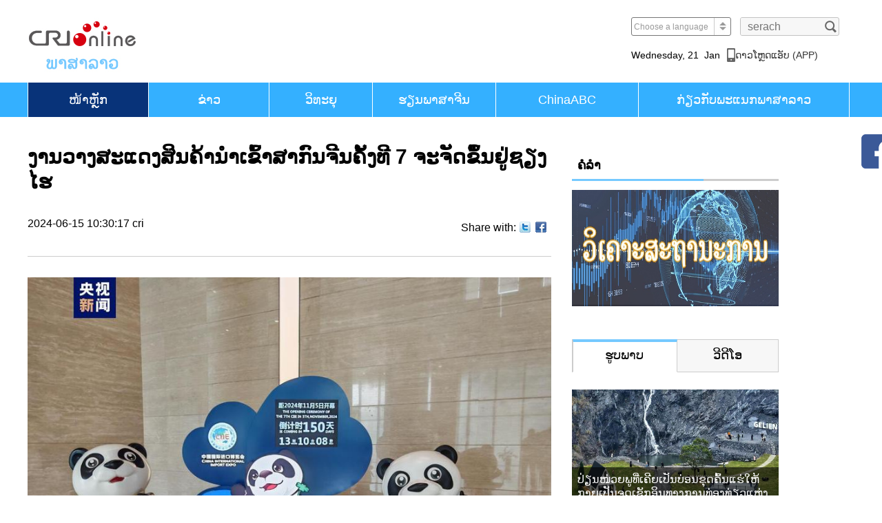

--- FILE ---
content_type: text/html
request_url: https://laos.cri.cn/2024/06/15/ARTIYoraHAmfWjixPmuZT3wz240615.shtml
body_size: 6074
content:
 <!DOCTYPE html PUBLIC "-//W3C//DTD XHTML 1.0 Transitional//EN" "http://www.w3.org/TR/xhtml1/DTD/xhtml1-transitional.dtd">
<html xmlns="http://www.w3.org/1999/xhtml">
<head>
<meta http-equiv="Content-Type" content="text/html; charset=utf-8" />
<meta name="viewport" content="width=device-width,initial-scale=1.0, minimum-scale=1.0,maximum-scale=1.0,user-scalable=no">
<meta name="filetype" content="1">
<meta name="publishedtype" content="1">
<meta name="pagetype" content="1">
<meta name="format-detection" content="telephone=no">
<meta name="renderer" content="webkit|ie-comp|ie-stand">
<meta http-equiv="X-UA-Compatible" content="IE=edge,chrome=1">
<meta http-equiv="Pragma" content="no-cache">
<meta http-equiv="Cache-Control" content="no-cache">
<meta name="author" content="刘华丽">
<meta name="source" content="cri">
<title>ງານວາງສະແດງສິນຄ້ານຳເຂົ້າສາກົນຈີນຄັ້ງທີ 7 ຈະຈັດຂຶ້ນຢູ່ຊຽງໄຮ</title>
<meta name="catalogs" content="PAGEnLteaMKCCp4Gf8pxfCy7220114">
<meta name="contentid" content="ARTIYoraHAmfWjixPmuZT3wz240615">
<meta name="spm-id" content="C58661706770">
<meta name="keywords" content="">
<meta name="description" content="">
<link rel="stylesheet" href="//rcrires.cri.cn/photoAlbum/cri/templet/common/DEPA1645583264368685/style.css">
<link rel="stylesheet" href="//rcrires.cri.cn/photoAlbum/cri/templet/common/DEPA1645583264368685/reset.css">
<link rel="stylesheet" href="//rcrires.cri.cn/photoAlbum/cri/templet/common/DEPA1645583264368685/navbom.css">
<link rel="stylesheet" href="//rcrires.cri.cn/photoAlbum/cri/templet/common/DEPA1645583264368685/swiper.css" />
<script type="text/javascript" src="//rcrires.cri.cn/library/script/jquery-1.7.2.min.js"></script>
<script src="//rcrires.cri.cn/photoAlbum/cri/templet/common/DEPA1645583264368685/swiper.js"></script>
<script src="//rcrires.cri.cn/photoAlbum/cri/templet/common/DEPA1645583264368685/cxSlide.js"></script>
<script src="//rcrires.cri.cn/photoAlbum/cri/templet/common/DEPA1645583264368685/Marquee.js"></script>
<script type="text/javascript" src="//rcrires.cri.cn/player/common/h5/js/createSmartPlayer1.0.0.js"></script>
<link rel="stylesheet" type="text/css" href="//rcrires.cri.cn/player/common/h5/css/video-js7.4.1.css" rel="stylesheet">
<link rel="stylesheet" type="text/css" href="//rcrires.cri.cn/player/common/h5/css/cri.complayer.css" rel="stylesheet">
<script>
	  if (window.innerWidth<=1024){
		  autoRem();
	  }
	  
	  function autoRem(){
		  var view_width = document.getElementsByTagName('html')[0].getBoundingClientRect().width;
	  
		  var _html = document.getElementsByTagName('html')[0];
		  view_width>1242?_html.style.fontSize = 1242 / 16 + 'px':_html.style.fontSize = view_width / 16 + 'px';
	  }
	  window.onresize = function(){
		  if (window.innerWidth<=1024){
			  autoRem();
		  }
	  }
	</script>
<script language="JavaScript">
		var url_domainname = location.href;
		var num_1 = url_domainname.split("//")[1];
		var domainame_ = num_1.split("/")[0];
		var type_ = num_1.split(".")[0];
		var commentTitle = "ງານວາງສະແດງສິນຄ້ານຳເຂົ້າສາກົນຈີນຄັ້ງທີ 7 ຈະຈັດຂຶ້ນຢູ່ຊຽງໄຮ"; //评论标题
		var itemid1 = "ARTIYoraHAmfWjixPmuZT3wz240615"; //正文页id，赋值给留言评论模块的参数之一
		var commentUrl = "https://laos.cri.cn/2024/06/15/ARTIYoraHAmfWjixPmuZT3wz240615.shtml";
		var column_id = "TOPC1642060526157494";
		var sub_column_id = "PAGEnLteaMKCCp4Gf8pxfCy7220114";
		var domainname = domainame_;
		var sobey_video_flag = '';
		var type = type_;
		var pindao_1 = "CHAL1642058661706770";
		var dateNum = (new Date()).toLocaleDateString() + " " + (new Date()).toLocaleTimeString();
		var times_str = dateNum.replace(/年/g, '-').replace(/月/g, '-').replace(/日/g, '-').replace(/:/g, '-');
		var new_str = times_str.replace(/ /g, '-');
		var arr = new_str.split("-");
		var datum = new Date(Date.UTC(arr[0], arr[1] - 1, arr[2] - 2, arr[3] - 8, arr[4], arr[5]));
		var timeint = datum.getTime() / 1000;
		var html;
		var sorts_dianji = sub_column_id + ',' + column_id + ',' + itemid1.substring(0, 4); /*点击量sorts值*/
		var searchkeywords = "";
		var commentbreif = "";
		var commentimg3 = "";
		var commentimg2 = "";
		var commentimg1 = "https://p3crires.cri.cn/photoworkspace/cri/2024/06/15/2024061510300888668.jpeg";
		var commentimg0 = "";
		var commentimg = commentimg3;
		if (commentimg3 == "") {
			commentimg = commentimg2;
		}
		if (commentimg2 == "") {
			commentimg = commentimg1;
		}
		if (commentimg1 == "") {
			commentimg = commentimg0;
		}
		if (commentimg.split("//")[0] == '' || commentimg.split("//")[0] == 'http:') {
			commentimg = "https://" + commentimg.split("//")[1];
		}
		var hdprop ="";
	</script>
<script type="text/javascript">
		var publishDate ="";
	</script>
</head>
<body data-spm="PnLteaMKCCp4">
<div class="page_wrap">
<div class="header-wrap" data-spm="EauwqCj3MEyd">
<div class="share-fix">
<div class="share-fix-con">
<ul>
<li class="share-Facebook">
<a href="javascript:void(0)" data-fx='fb-btn' title="Facebook"></a>
</li>
</ul>
</div>
</div>
<div class="common-top">
<div class="common-top-logo">
<a href="http://cri.cn"><img src="//p5crires.cri.cn/photoAlbum/cri/templet/common/DEPA1645583264368685/crilogo.png"></a>
<a href="//laos.cri.cn/index.shtml"><img src="//p5crires.cri.cn/photoAlbum/cri/templet/common/DEPA1645583264368685/laoslogo.png"></a>
</div>
<div class="common-tool">
<div class="common-tool-top">
<div class="common-select">
<select onchange="if(this.value!='')window.location=this.value" class="language" id="languageselect">
<option>Choose a language
</option>
<option value="http://www.cri.cn/index.html?lang=zh-CN">Chinese Simplified
</option>
<option value="http://big5.cri.cn/">Chinese Traditional
</option>
<option value="http://albanian.cri.cn">Albanian
</option>
<option value="http://arabic.cri.cn">Arabic
</option>
<option value="http://belarusian.cri.cn/">Belarusian
</option>
<option value="http://bengali.cri.cn">Bengali
</option>
<option value="http://bulgarian.cri.cn">Bulgarian
</option>
<option value="http://cambodian.cri.cn">Cambodian
</option>
<option value="http://croatian.cri.cn">Croatian
</option>
<option value="http://czech.cri.cn">Czech
</option>
<option value="http://english.cri.cn">English
</option>
<option value="http://esperanto.cri.cn">Esperanto
</option>
<option value="http://filipino.cri.cn">Filipino
</option>
<option value="http://french.cri.cn">French
</option>
<option value="http://german.cri.cn">German
</option>
<option value="http://greek.cri.cn/">Greek
</option>
<option value="http://hausa.cri.cn">Hausa
</option>
<option value="http://hebrew.cri.cn/">Hebrew
</option>
<option value="http://hindi.cri.cn">Hindi
</option>
<option value="http://hungarian.cri.cn">Hungarian
</option>
<option value="http://indonesian.cri.cn">Indonesian
</option>
<option value="http://italian.cri.cn">Italian
</option>
<option value="http://japanese.cri.cn">Japanese
</option>
<option value="http://korean.cri.cn">Korean
</option>
<option value="http://laos.cri.cn">Laos
</option>
<option value="http://malay.cri.cn">Malay
</option>
<option value="http://mongol.cri.cn">Mongol
</option>
<option value="http://myanmar.cri.cn">Myanmar
</option>
<option value="http://nepal.cri.cn">Nepal
</option>
<option value="http://persian.cri.cn">Persian
</option>
<option value="http://polish.cri.cn">Polish
</option>
<option value="http://portuguese.cri.cn">Portuguese
</option>
<option value="http://pushtu.cri.cn">Pushtu
</option>
<option value="http://romanian.cri.cn">Romanian
</option>
<option value="http://russian.cri.cn">Russian
</option>
<option value="http://serbian.cri.cn">Serbian
</option>
<option value="http://sinhalese.cri.cn">Sinhalese
</option>
<option value="http://espanol.cri.cn">Spanish
</option>
<option value="http://swahili.cri.cn">Swahili
</option>
<option value="http://tamil.cri.cn">Tamil
</option>
<option value="http://thai.cri.cn">Thai
</option>
<option value="http://turkish.cri.cn/">Turkish
</option>
<option value="http://ukrainian.cri.cn">Ukrainian
</option>
<option value="http://urdu.cri.cn">Urdu
</option>
<option value="http://vietnamese.cri.cn">Vietnamese
</option>
</select>
</div>
<div class="common-search">
<label>
<form action="//www.google.com/search" method="get" target="_blank">
<input type="text" placeholder="serach" name="q">
<input type="hidden" name="ie" value="GB2312">
<input type="hidden" name="oe" value="GB2312">
<input type="hidden" name="hl" value="zh-CN">
<input type="hidden" name="domains" value="www.google.com">
<input type="hidden" name="sitesearch" value="www.google.com">
<button class="value-submit"></button>
</form>
</label>
</div>
<div class="clear"></div>
</div>
<div class="clear"></div>
<div class="common-tip-bottom">
<div class="common-time"></div>
<div class="common-weather" style="display:none;">
</div>
<div class="common-download">
<img src="//p5crires.cri.cn/photoAlbum/cri/templet/common/DEPA1645583264368685/CqgNOlpAYWyAJRKuAAAAAAAAAAA1385158.icon-iphone.jpg">
<span><a href="http://laos.cri.cn/load" target="_blank">​ດາວ​ໂຫຼດແອັບ (APP)</a></span>
</div>
<div class="clear"></div>
</div>
</div>
</div>
<div class="nav-top">
<div class="w1200 common-nav">
<div class="common-nav-hover tran_1"></div>
<ul class="clearfix">
<li class="home select"><a href="//laos.cri.cn/index.shtml">​ໜ້າ​ຫຼັກ</a></li>
<li class="news ipactive"><a href="//laos.cri.cn/news/index.shtml">ຂ່າວ</a></li>
<li class="live-radio"><a href="//laos.cri.cn/live/index.shtml">ວິທະຍຸ</a></li>
<li class="learn-chinese"><a href="http://laos.cri.cn/everydaychinese/index.htm">ຮຽນ​ພາ​ສາ​ຈີນ</a></li>
<li class="china-abc"><a href="//laos.cri.cn/china/index.shtml">ChinaABC</a></li>
<li class="about"><a href="//laos.cri.cn/us/index.shtml">ກ່ຽວກັບພະແນກພາສາລາວ</a></li>
</ul>
</div>
</div>
</div>
<script>
	//日期start
$(function(){
	var y=new Date();
	var gy=y.getYear();
	var dName=new Array("Sunday","Monday","Tuesday","Wednesday","Thursday","Friday","Saturday");
	var mName=new Array("Jan ","Feb ","Mar ","Apr ","may ","Jun ","Jul ","Aug ","Sep ","Oct ","Nov ","Dec ");
	//$(".date_div").append("<FONT>"+ dName[y.getDay()] + "    " + mName[y.getMonth()] + y.getDate() + "th"  + "   " +y.getFullYear() + "    "  + "</FONT>");
	$(".common-time").append("<FONT>"+ dName[y.getDay()] + ", " + y.getDate() + "  " + mName[y.getMonth()] + "</FONT>");
});
</script>
<div id="page_body">
<div class="vspace" style="height: 40px;"></div>
<div class="column_wrapper">
<div class="w760">
<div class="laosdicengye_ind01">
<div class="title">
<h3>ງານວາງສະແດງສິນຄ້ານຳເຂົ້າສາກົນຈີນຄັ້ງທີ 7 ຈະຈັດຂຶ້ນຢູ່ຊຽງໄຮ</h3>
<div>
<div class="fl">
<span>2024-06-15 10:30:17</span>
<span>cri</span>
</div>
<div class="fr share">
<div class="bdsharebuttonbox bdshare-button-style0-16">
<span>Share with:</span>
<a class="bds_twi" data-fx="tw-btn" title="分享到Twitter" href="javascript:;"></a>
<a class="bds_fbook" data-fx="fb-btn" title="分享到Facebook" href="javascript:;"></a>
</div>
</div>
</div>
<div class="vspace" style="height: 20px;"></div>
</div>
<div class="text-container-info abody" id="abody">
<p style="text-align: center;" class="photo_img_20190808"><img src="https://p1crires.cri.cn/photoworkspace/cri/contentimg/2024/06/15/2024061510300888668.jpeg" alt=""/></p><p style="text-indent: 2em;"><br/></p><p style="text-indent: 2em;">ວັນທີ 13 ມິຖຸນານີ້, ທ່ານເຫີຢ້າຕົ່ງ ໂຄສົກກະຊວງການຄ້າຈີນໃຫ້ຮູ້ວ່າ: ງານວາງສະແດງສິນຄ້ານຳເຂົ້າສາກົນຈີນຄັ້ງທີ 7 ຈະຈັດຂຶ້ນຢູ່ຊຽງໄຮໃນລະຫວ່າງວັນທີ 5-10 ພະຈິກປີນີ້ ເຊິ່ງຈະສືບຕໍ່ຈັດກິດຈະກຳຕ່າງໆ ເຊັ່ນການວາງສະແດງຂອງແຕ່ລະປະເທດ, ການວາງສະແດງວິສາຫະກິດ, ກອງປະຊຸມເວທີເປິກສາຫາລືຫົງສຽວ, ກິດຈະກຳວິຊາການ ແລະ ກິດຈະກຳແລກປ່ຽນວັດທະນະທຳເປັນຕົ້ນ. ປັດຈຸບັນ, ວຽກງານຕ່າງໆພວມດຳເນີນໄປຢ່າງເປັນລະບຽບ.<br/></p><p style="text-indent: 2em;">ທ່ານເຫີຢ້າຕົ່ງກ່າວຕື່ມວ່າ: ວຽກງານເຊື້ອເຊີນປະເທດກິຕິມະສັກແລະປະເທດທີ່ມາເຂົ້າຮ່ວມການວາງສະແດງປີນີ້ມີຄວາມຄືບໜ້າໄວກວ່າທຸກປີທີ່ຜ່ານໄປ, ມີ 30 ກວ່າປະເທດຫຼືອົງການຈັດຕັ້ງສາກົນໄດ້ຢືນຢັນວ່າຈະເຂົ້າຮ່ວມການວາງສະແດງ. ສ່ວນວຽກງານດຶງດູດນັກທຸລະກິດມາເຂົ້າຮ່ວມການວາງສະແດງວິສາຫະກິດກໍມີຄວາມຄືບໜ້າໄວກວ່າປີຜ່ານມາ, ເນື້ອທີ່ການວາງສະແດງທີ່ໄດ້ເຊັນສັນຍາໄປແລ້ວນັ້ນມີເຖິງ 325,000 ຕາແມັດ, ຫຼາຍກວ່າເນື້ອທີ່ຕາມແຜນການ 90%. ວຽກງານດຶງດູດນັກທຸລະກິດມາເຂົ້າຮ່ວມງານໄດ້ເລີ່ມຕົ້ນຢ່າງຮອບດ້ານ ແລະເລີ່ມຮັບສະໝັກຊື່ຂອງຜູ້ເຂົ້າຊົມທັງພາຍໃນແລະຕ່າງປະເທດ.</p>
</div>
<div class="vspace" style="height: 45px;"></div>
</div>
</div>
<div class="w410">
<style type="text/css">
	.md_Laos_page01 .md_hd{width:300px;}
</style>
<div class="md_Laos_page01" data-spm="EYUMGF2IKmL2">
<div class="md_hdc">
</div>
<div class="md_hd">
<span class="mh_title">ຄໍ​ລຳ</span>
<span class="mh_option"></span>
</div>
<div class="md_bd">
<div class="laostongyong_con02">
<div class="image"><a href="https://laos.cri.cn/special/comment_laos/index.shtml" target="_blank"><img src="https://p5crires.cri.cn/photoAlbum/cri/page/performance/img/2022/3/7/1646641128396_193.jpg"></a>
</div>
<div class="common-photo-video">
<div class="photo-video-nav">
<div class="tab-background" style="left: 0px;"></div>
<ul class="clearfix">
<li class="active">​​ຮູບພາບ</li>
<li class="">​ວີ​ດີ​ໂອ</li>
</ul>
</div>
<div class="photo-video-wrap clearfix" style="left: 0px;">
<div class="photo-video-item">
<ul>
<li>
<a href="https://laos.cri.cn/2024/11/25/ARTIGN5Bcs2JBwuBwgva0sJa241125.shtml" target="_blank"><img src="https://p4crires.cri.cn/photoworkspace/cri/2024/11/25/2024112517302295620.jpg" width="200" height="150"></a>
<p class="figcaption two-line"><a href="https://laos.cri.cn/2024/11/25/ARTIGN5Bcs2JBwuBwgva0sJa241125.shtml" target="_blank" class="figinfo two-line-h20">ປ່ຽນໜ່ວຍພູທີ່ເຄີຍເປັນບ່ອນຂຸດຄົ້ນແຮ່ໃຫ້ກາຍເປັນຈຸດເຊັກອິນທາງການທ່ອງທ່ຽວແຫ່ງໃໝ່</a></p>
</li><li>
<a href="https://laos.cri.cn/2024/11/14/ARTIuW9PDscptoSZ2HlaasTW241114.shtml" target="_blank"><img src="https://p2crires.cri.cn/photoworkspace/cri/2024/11/14/2024111411194169121.jpg" width="200" height="150"></a>
<p class="figcaption two-line"><a href="https://laos.cri.cn/2024/11/14/ARTIuW9PDscptoSZ2HlaasTW241114.shtml" target="_blank" class="figinfo two-line-h20">ຕົວຢ່າງດິນດວງຈັນທີ່ເກັບໄດ້ດ້ວຍຍານສຳຫຼວດຊາງເອ 6 ສະແດງຢູ່ງານວາງສະແດງການບິນ ແລະ ການບິນອະວະກາດສາກົນຈີນ</a></p>
</li><li>
<a href="https://laos.cri.cn/2024/11/13/ARTI7pwSGQBde5qtjSxoiIHu241113.shtml" target="_blank"><img src="https://p3crires.cri.cn/photoworkspace/cri/2024/11/13/2024111310313641635.jpg" width="200" height="150"></a>
<p class="figcaption two-line"><a href="https://laos.cri.cn/2024/11/13/ARTI7pwSGQBde5qtjSxoiIHu241113.shtml" target="_blank" class="figinfo two-line-h20">ຈັດງານວາງສະແດງການບິນແລະການບິນອະວະກາດສາກົນຈີນຄັ້ງທີ 15</a></p>
</li>
</ul>
</div>
<div class="photo-video-item">
<ul>
<li>
<a href="https://laos.cri.cn/2024/11/27/ARTIN0USNjKzdPjRiIkVpXtG241127.shtml" target="_blank"><img src="https://p3crires.cri.cn/photoworkspace/cri/2024/11/27/2024112711473438767.jpg" width="200" height="150"></a>
<p class="figcaption two-line"><a href="https://laos.cri.cn/2024/11/27/ARTIN0USNjKzdPjRiIkVpXtG241127.shtml" target="_blank" class="figinfo two-line-h20">ແສງອະລຸນຮຸ່ງຂຶ້ນ ຄົນທັງຫຼາຍຈິ່ງເລີ່ມເຄື່ອນໄຫວສ້າງຊີວິດຕົນ ແລະສ້າງໂລກ, ໂລກສະຫວ່າງທັງເວັນຄືນໄດ້ແບບນີ້ ເພາະ "ມີຄົນເດີນອອກໜ້າໄປ ກ່ອນນໍາພາແສງສະຫວ່າງມາ".</a></p>
</li><li>
<a href="https://laos.cri.cn/2024/11/19/ARTIySzg6uzKjT7AxnnQONPT241119.shtml" target="_blank"><img src="https://p4crires.cri.cn/photoworkspace/cri/2024/11/19/2024111914545521237.jpg" width="200" height="150"></a>
<p class="figcaption two-line"><a href="https://laos.cri.cn/2024/11/19/ARTIySzg6uzKjT7AxnnQONPT241119.shtml" target="_blank" class="figinfo two-line-h20">ທ່ານສີຈິ້ນຜິງ ກ່າວວ່າ: ຂະບວນການລຶບລ້າງຄວາມທຸກຍາກຂອງຈີນສະແດງໃຫ້ເຫັນວ່າ, ບັນຫາທຸກຍາກຂອງປະເທດພວມພັດທະນາແມ່ນສາມາດແກ້ໄຂໄດ້</a></p>
</li><li>
<a href="https://laos.cri.cn/2024/11/07/ARTI7f3oZG8zSg0yZJYXMp9y241107.shtml" target="_blank"><img src="https://p4crires.cri.cn/photoworkspace/cri/2024/11/07/2024110719565437953.jpg" width="200" height="150"></a>
<p class="figcaption two-line"><a href="https://laos.cri.cn/2024/11/07/ARTI7f3oZG8zSg0yZJYXMp9y241107.shtml" target="_blank" class="figinfo two-line-h20">ວິສາຫະກິດຕ່າງປະເທດທີ່ເຂົ້າຮ່ວມCIIE ເປັນສັກຂີພິຍານ ແລະ ຜູ້ປະກອບສ່ວນເຂົ້າໃນການພັດທະນາເສດຖະກິດສັງຄົມຂອງຈີນ</a></p>
</li>
</ul>
</div>
</div>
</div>
</div>
</div>
</div>
</div>
<div class="clear"></div>
</div>
<div class="vspace" style="height: 140px;"></div>
</div>
<div class="footer-wrap" data-spm="EtGWWWy9VC1e">
<div class="w1200">
<p>ກ່ຽວກັບ laos.cri.cn |ກ່ຽວກັບ ບໍລິສັດຄວບຄຸມຫຸ້ນສ່ວນສື່ມວນຊົນທົ່ວໂລກກົວກວາງ ຫຼື
GMG|ການບໍລິການດ້ານການໂຄສະນາຂາຍສິນຄ້າ|ຕິດຕໍ່ພວກເຮົາ|ສະຫງວນລິຂະສິດ</p>
<p>Copyright © cri.cn All Rights Reserved</p>
</div>
</div>
</div>
<script src="//rcrires.cri.cn/photoAlbum/cri/templet/common/DEPA1645583264368685/index.js"></script>
<script src="//rcrires.cri.cn/photoAlbum/cri/templet/common/DEPA1645583264368685/navbom.js"></script>
<script src="//rcrires.cri.cn/photoAlbum/cri/templet/common/DEPA1655370656339380/mobile_changeSize.js"></script>
<script src="//rcrires.cri.cn/library/script/shareToSnsCommon1.1.js" type="text/javascript" charset="utf-8"></script>
</body>
</html>

--- FILE ---
content_type: text/css
request_url: https://rcrires.cri.cn/photoAlbum/cri/templet/common/DEPA1645583264368685/style.css
body_size: 7287
content:
@charset "utf-8";
*{-webkit-text-size-adjust: none;text-size-adjust: none;}  
body{background-color: #ffffff;margin-top:0;font-family: Arial, Verdana, simsun, sans-serif;margin:0 auto;}
#page_body {background-color: #ffffff;min-width: 1200px;}

.column_wrapper{width: 1200px;margin: 0 auto;}
.column_wrapper_w1000{width: 1000px;margin: 0 auto;}
.w1200{width: 1200px;margin: 0 auto;}
.vspace {display: block;}
.common-nav-hover {left: 0;width: 175px;}
/*   -/* 中国新闻 */
.col_w670{width: 670px;float: left;}
.col_w300{width: 300px;float: right;}
.w490 {width: 490px;float: left;}
.nav-top ul li.ipactive {background: none;}
.md_Laos_page0 .md_hd{border-bottom: 3px solid #75c9ff;height: 50px;}
.md_Laos_page0 .md_hd .mh_title{font-size: 24px; line-height: 53px; font-weight: bolder;}

.laoschina_con01 .list-box ul li{padding-right: 24px;height: auto;padding: 30px;border-bottom: 1px solid #ccc;}
.laoschina_con01 .list-box ul li a{font-size: 14px;line-height: 18px;word-wrap: break-word;}
.laoschina_con01 .list-box ul li p{font-size: 14px;color: #999999;margin-top:25px;}

.laoschina_con01 .page-nav { clear: both; width: 100%; margin-top: 20px; text-align: center; font-size: 0; line-height: 0; background: #cde0f2; }
.laoschina_con01 .page-nav ul li { display:inline-block; *display:inline; zoom:1; margin: 0 6px 0px !important; font-size: 12px; line-height: 28px; width: auto !important; background: none !important; float: none !important; padding:0 !important; height: auto !important; border: none !important; }
.laoschina_con01 .page-nav a { display: inline-block; *display:inline; zoom:1; padding: 2px 5px; text-decoration: none; transition: all 0.5s ease; }
.laoschina_con01 .page-nav a:hover { color: #2f92ec; text-decoration:none; transition: all 0.4s ease; }
.laoschina_con01 .page-nav .current a { color: #2f92ec; font-weight: bold; }
.laoschina_con01 .page-nav .total b { margin: 0 3px; color: #900; letter-spacing: 1px; }
.laoschina_con01 .jump_Page .inputNum{margin: 2px 10px; height: 16px; width: 50px; }

.md_Laos_page01 .md_hd{height: 50px; border-bottom: 3px solid #ccc; position: relative;} 
.md_Laos_page01 .md_hd .mh_title{font-weight: bolder; font-size: 18px; line-height: 60px; height: 50px; border-bottom: 3px solid #75c9ff; display: block; width: 183px; position: absolute; left: 0px; top: 0; padding-left: 8px;}
.laostongyong_con02 .image{margin-top: 13px;margin-bottom: 48px;}
.laostongyong_con02 .image a img{width: 300px;height: 168.75px;}
.laostongyong_con02 .common-photo-video{ width: 300px; overflow: hidden; }
.laostongyong_con02 .photo-video-nav{position: relative;margin-bottom: 25px;}
.laostongyong_con02 .photo-video-nav .tab-background{ position:absolute; top:0;left:0; width:150px; height: 43px; background: #ffffff; border:1px solid #ccc; border-bottom: 1px solid #fff; margin-bottom: -1px; border-top: 4px solid #75c9ff; margin-top:-1px; transition: all 0.3s ease 0s; -ms-transition: all 0.3s ease 0s; -moz-transition: all 0.3s ease 0s; -webkit-transition: all 0.3s ease 0s; -o-transition: all 0.3s ease 0s; }
.laostongyong_con02 .photo-video-nav ul{width: 300px;position: relative;}
.laostongyong_con02 .photo-video-nav li{float:left;line-height: 45px;font-size: 18px;text-align: center;width: 150px;cursor: pointer;}
.laostongyong_con02 .photo-video-wrap{ width: 600px; left: 0; position: relative; transition: all 0.3s ease-in 0s; -ms-transition: all 0.3s ease-in 0s; -moz-transition: all 0.3s ease-in 0s; -webkit-transition: all 0.3s ease-in 0s; -o-transition: all 0.3s ease-in 0s; }
.laostongyong_con02 .photo-video-item{ float: left; }
.laostongyong_con02 .photo-video-item li{width: 300px;height:168.75px;position: relative;}
.laostongyong_con02 .photo-video-item li img{width: 300px;height: 168.75px;}
.laostongyong_con02 .photo-video-item li{position: relative;width: 300px;height: 168.75px;margin-bottom: 19px;}
.laostongyong_con02 .photo-video-item li p{width: 284px;position: absolute;bottom: 0;left: 0;background: url(//p5crires.cri.cn/photoAlbum/cri/templet/common/DEPA1645583264368685/CqgNOlpAYWyAJRKuAAAAAAAAAAA1385158.black60.png);padding:8px;}
.laostongyong_con02 .photo-video-item li p a{color:#fff;display: block;max-height: 40px;overflow: hidden;}
/* 主题 */
.laostopic_con01 .list-box{margin-top: 25px;}
.laostopic_con01 .list-box ul{margin-right:-20px;}
.laostopic_con01 .list-box ul li{width: 325px; height: 182px; background: #666; float: left; margin-right: 20px; margin-bottom: 20px;}
.laostopic_con01 .list-box ul li img{width: 325px; height: 182px; vertical-align: bottom;}
/* specia */
.specia_ind01 a img{width: 1000px;height: 526.5px;}
.specia_ind02 h3 a{font-size: 14px; table-layout: fixed; word-break: break-all; line-height: 1.5em;}
.specia_ind02 p{margin-right: 10px;font-size: 12px;}
.specia_ind03 .list-col02, .list-col03, .list-col04, .list-col05 { font-size: 0; letter-spacing: -6px; }
.specia_ind03 .list-col02 .list-item{width: 50%;display: inline-block;letter-spacing: 0; zoom: 1; vertical-align: top; margin-right: 0; margin-bottom: 10px; }
.specia_ind03 .list-item .text, .list-item .picText{    margin: 0 10px 0 0; clear: both; overflow: hidden;}
.specia_ind03 .tit { font-size: 14px; table-layout: fixed; word-break: break-all; line-height: 1.5em; }
.specia_ind03 .info{font-size: 12px;clear: both;height: 15px;}
/* 底层页 */
.fl {float: left;}
.fr {float: right;}
.laosdicengye_ind01 a {display: inline-block;}
.laosdicengye_ind01 .title { border-bottom: 1px solid #ccc; }
.laosdicengye_ind01 .title h3 { font-size: 30px; line-height: 36px; margin-bottom: 34px; }
.laosdicengye_ind01 .title div{height: 36px;}
.laosdicengye_ind01 .bdsharebuttonbox { height: 36px; line-height: 29px; }
.laosdicengye_ind01 .bdsharebuttonbox span { float: left; margin-right: 5px; }
.laosdicengye_ind01 .bdshare-button-style0-16 .bds_qzone{background-position:0 -52px;}
.laosdicengye_ind01 .bdshare-button-style0-16 .bds_twi { background-position: 0 -1404px; }
.laosdicengye_ind01 .bdshare-button-style0-16 .bds_fbook { background-position: 0 -1352px; }
.laosdicengye_ind01 .bdshare-button-style0-16 .bds_weixin { background-position: 0 -1612px; }
.laosdicengye_ind01 .bdshare-button-style0-16 .bds_tsina { background-position: 0 -104px; }
.laosdicengye_ind01 .text-container-info { padding: 30px 0 50px 0; border-bottom: 1px solid #ccc; }
.laosdicengye_ind01 .text-container-info p img {width: 760px;height: auto;}
.laosdicengye_ind01 .staff-left{width: 690px; height: auto;}
.laosdicengye_ind01 .comment-pinglun h3 { font-size: 18px; margin: 10px 0 12px 16px; line-height: 36px; }
.laosdicengye_ind01 .redTxt { display: none; }
.laosdicengye_ind01 .click-content a  {padding-left: 15px; color: #333; cursor: pointer; }
.laosdicengye_ind01 .click-content span { padding-left: 15px; color: #333; cursor: pointer; }
.laosdicengye_ind01 #cri-commentList { width: 100%; overflow: auto; }
.laosdicengye_ind01 .userinfo { width: 70px; }
.laosdicengye_ind01 .userinfo img { width: 70px; }
.laosdicengye_ind01 #cri-userComments { position: relative; right: -15px; }
.laosdicengye_ind01 .login{ margin-top: 20px; }
.Laos_page_ind04 .tablist-nav ul li.last {display: none;}

.laosdicengye_ind01 .abody video{/*max-width: 670px;*/height: auto;outline: none;}

/*   -------------------------------------------------- */
.Laos_page_ind01 {background:#eff9ff;padding:20px 0 25px 0}
.Laos_page_ind01 h4,.Laos_page_ind01 p{text-align: center;}
.Laos_page_ind01 h4 a{font-size:20px;line-height: 26px;}
.Laos_page_ind01p a{font-size:14px;line-height: 26px;}

.Laos_page_ind02 .now-news-title{width: 165px;height: 40px; color: #fff;background: #34b0ff;text-align: center;line-height: 40px;font-size:18px;}
.Laos_page_ind02 #marquee{height: 38px;border:1px solid #ccc;background: #f7f7f7;overflow: hidden;}
.Laos_page_ind02 .now-news-srcoll li{margin:0 20px;height: 40px;}
.Laos_page_ind02 .now-news-srcoll li a{font-size:14px;line-height: 38px;}

.w760 {width: 760px;float: left;}
.w410 {width: 410px;float: right;}

.Laos_page_ind03 .point1{overflow: hidden;width: 760px;height: 430px;}
.Laos_page_ind03 .slideBox1{position: relative;}
.Laos_page_ind03 .slideBox1 .con{width: 100%;height: 100%;overflow: hidden;}
.Laos_page_ind03 .slideBox1 .infinity{width: 98000px;}
.Laos_page_ind03 .slideBox1 .pic{float: left;}
.Laos_page_ind03 .slideBox1 .pic li{float: left;position: relative;}
.Laos_page_ind03 .slideBox1 .pic img{display: block;}
.Laos_page_ind03 .slideBox1 .arrow-prev{display: block;position: absolute;width:60px;height: 60px;top:50%;margin-top:-30px;left:0;background: url(//p5crires.cri.cn/photoAlbum/cri/templet/common/DEPA1645583264368685/CqgNOlpAYWyAJRKuAAAAAAAAAAA1385158.point.png) 0 0 no-repeat;z-index: 1;}
.Laos_page_ind03 .slideBox1 .arrow-next{display: block;position: absolute;width:60px;height: 60px;top:50%;margin-top:-30px;right:0;background: url(//p5crires.cri.cn/photoAlbum/cri/templet/common/DEPA1645583264368685/CqgNOlpAYWyAJRKuAAAAAAAAAAA1385158.point.png) -63px 0 no-repeat;z-index: 1;}
.Laos_page_ind03 .slideBox1 .pic .layer{position: absolute;left: 0;bottom: 0;width: 720px;padding:20px;background: url(//p5crires.cri.cn/photoAlbum/cri/templet/common/DEPA1645583264368685/CqgNOlpAYWyAJRKuAAAAAAAAAAA1385158.layer-back.png) no-repeat;}
.Laos_page_ind03 .slideBox1 .title{float: left;width: 80%;padding-left: 2.5%;color: #FFF;font-size: 16px;overflow: hidden;}
.Laos_page_ind03 .slideBox1 .title a{color: #FFF;text-decoration: none;}
.Laos_page_ind03 .slideBox1 .menu{position: absolute;right: 0;bottom:18px;width: 20%;height: 14px;padding-right: 2.5%;text-align: right;line-height: 0;overflow: hidden;}
.Laos_page_ind03 .slideBox1 .menu a{display:inline-block;*display:inline;zoom:1;width:12px;height: 12px;background:url(//p5crires.cri.cn/photoAlbum/cri/templet/common/DEPA1645583264368685/CqgNOlpAYWyAJRKuAAAAAAAAAAA1385158.point.png) -24px -65px no-repeat;text-decoration:none;text-indent:-999px;margin-right: 10px;}
.Laos_page_ind03 .slideBox1 .menu a.current{background-position:0px -65px;}

.Laos_page_ind04 .tablist{width: 760px;position: relative;height: auto;overflow: hidden;}
.Laos_page_ind04 .tablist-nav ul{border: 1px solid #ccc;position: relative;height: 48px;}
.Laos_page_ind04 .tablist-nav ul li{font-size: 20px;width: 150px;height: 48px;float: left;line-height: 48px;text-align: center;cursor: pointer;}
.Laos_page_ind04 .tablist-nav ul li.select{border-bottom:1px solid #fff;}
.Laos_page_ind04 .tablist-nav{position: relative;background:#f7f7f7;}
.Laos_page_ind04 .tab-background{position:absolute;top:0;left:0;width:150px;height: 47px;background: #ffffff;border:1px solid #ccc;border-bottom: 1px solid #fff;margin-bottom: -1px;border-top: 4px solid #75c9ff;margin-top:-1px;transition: all 0.3s ease 0s;-ms-transition: all 0.3s ease 0s;	-moz-transition: all 0.3s ease 0s;-webkit-transition: all 0.3s ease 0s;-o-transition: all 0.3s ease 0s;}
.Laos_page_ind04 .tablist-item-wrap{height: auto;width: 3000px;transition: all 0.3s ease 0s;-ms-transition: all 0.3s ease 0s;	-moz-transition: all 0.3s ease 0s;-webkit-transition: all 0.3s ease 0s;-o-transition: all 0.3s ease 0s;}
.Laos_page_ind04 .tablist-item{width: 760px;float: left;position: relative;}
.Laos_page_ind04 .tablist-item.last{display:none;}
.Laos_page_ind04 .tablist-item .more{    position: absolute;right: 6px;top: -50px;}
.Laos_page_ind04 .tablist-item ul li{border-bottom: 1px solid #ccc;overflow: auto;padding: 0 10px;}
.Laos_page_ind04 .tablist-item ul li a{font-size: 13px;line-height: 52px;float: left;width: 510px;overflow: hidden;text-overflow:ellipsis;white-space: nowrap;color: #000;}
.Laos_page_ind04 .tablist-item ul li a:hover{color: #0068cc;text-decoration: none;}
.Laos_page_ind04 .tablist-item ul li .timeBox{float: right;line-height: 52px;color: #979797;font-size: 13px;}
.Laos_page_ind04 .more{font-size:14px;margin-right:5px ;height: 48px;line-height: 64px;}
.Laos_page_ind04 .more-zt{font-size:14px;margin-right:5px ;height: 48px;line-height: 64px;}

.Laos_page_ind04 .tablist-item-news h4{font-size:16px;line-height: 50px;width: 719px;overflow: hidden;text-overflow:ellipsis;white-space: nowrap; font-weight:normal;}
.Laos_page_ind04 .tablist-item-news p i{color:#999999;font-size:14px;line-height: 20px;display: block;}
.Laos_page_ind04 .tablist-item-news li{border-bottom: 1px solid #ccc;padding:15px 35px 20px 6px;}
.Laos_page_ind04 .tablist-item-news .tablist-news-item-time{margin-top: 14px;}
.Laos_page_ind04 .tablist-item-news .tablist-news-item-time span{color:#999999;font-size:14px;line-height: 20px;}
.Laos_page_ind04 .tablist-item-news {height: auto;width: 760px; float: left; position: relative;}
.Laos_page_ind04 .tablist-item-news.last {display:none;}
.Laos_page_ind04 .tablist-item-news .more{position: absolute;right: 6px;top: -50px;}

.md_Laos_page .md_hd .mh_title {float: left;font-weight: bold;/*font-family: emoji;*/font-size: 40px;}
.md_Laos_page .md_hd .mh_title span {font-weight: bolder;font-size: 18px;line-height: 60px;height: 50px;border-bottom: 3px solid #75c9ff;display: block;width: 130px;position: absolute;left: 0px;top: 0;padding-left: 8px;}
.md_Laos_page .md_hd .mh_option {float: right;font-size: 14px;margin-right: 5px;height: 48px;line-height: 64px;}
.md_Laos_page .md_hd {height: 50px;border-bottom: 3px solid #ccc;position: relative;margin-bottom: 13px;}

.Laos_page_con01 .bigboxImg {width: 100%;height: 250px;margin-bottom: 35px;}
.Laos_page_con01 .bigboxImg img {width: 100%;height: 100%;}
.Laos_page_con01 .somboxImg ul li {width: 370px;height: 132px;float: left;margin: 0 18px 22px 0;}
.Laos_page_con01 .somboxImg ul li img {width: 100%;height: 100%;}
.Laos_page_con01 .somboxImg ul li.last {margin-right: 0;}

.Laos_page_con01 .tpxw-item{margin-bottom: 20px;}
.Laos_page_con01 .tpxw-item-img{width: 200px;}
.Laos_page_con01 .tpxw-item-info{width: 200px;position: relative;height: 112.5px;}
.Laos_page_con01 .tpxw-item-info p a{font-size: 14px;line-height: 20px;}
.Laos_page_con01 .tpxw-item-info p .timeBox{font-size:14px;line-height: 18px;position: absolute;bottom: 0px;left: 0px;color: #999999;}

.Laos_page_con01 .tpxw-item-img img {width: 200px;height: 112.5px;}
.Laos_page_con01 .spxw-item-img img {width: 200px;height: 112.5px;}
.Laos_page_con01 .spxw-item-img span img {width: 42px;height: 42px;}

.Laos_page_con01 .spxw-item-wrapper{margin-right: -10px;}
.Laos_page_con01 .spxw-item{width: 200px;margin-bottom:20px;float: left;margin-right: 10px;}
.Laos_page_con01 .spxw-item-img{width: 200px;height: 112.5px;;position:relative;}
.Laos_page_con01 .spxw-item-img span{position: absolute;left: 0;bottom: 0;}
.Laos_page_con01 .spxw-item-info p a{font-size: 14px;}
.Laos_page_con01 .spxw-item-info p span{font-size: 14px;line-height: 18px;color: #999;margin-top:20px;}
.Laos_page_con01 .spxw-item-info p{margin: 16px 0;}

.Laos_page_con01 .slideBox2{position: relative;margin-top: 30px;}
.Laos_page_con01 .slideBox2 .con{width: 1050px;overflow: hidden;margin: 0 auto;}
.Laos_page_con01 .slideBox2 .infinity{width: 98000px;}
.Laos_page_con01 .slideBox2 .pic{float: left;}
.Laos_page_con01 .slideBox2 .pic li{float: left;padding-right: 37px;}
.Laos_page_con01 .slideBox2 .pic img{display: block;width: 180px;height: 180px;}
.Laos_page_con01 .slideBox2 .arrow-prev{display: block;position: absolute;width:24px;height: 42px;top:50%;margin-top:-21px;left:24px;background: url(//p5crires.cri.cn/photoAlbum/cri/templet/common/DEPA1645583264368685/CqgNOlpAYWyAJRKuAAAAAAAAAAA1385158.point2.png) 0 0 no-repeat;z-index: 1;}
.Laos_page_con01 .slideBox2 .arrow-next{display: block;position: absolute;width:24px;height: 42px;top:50%;margin-top:-21px;right:24px;background: url(//p5crires.cri.cn/photoAlbum/cri/templet/common/DEPA1645583264368685/CqgNOlpAYWyAJRKuAAAAAAAAAAA1385158.point2.png) -27px 0 no-repeat;z-index: 1;}
.Laos_page_con01 .slideBox2 .pic .layer{width:180px;padding-top:10px;text-align: center;}
.Laos_page_con01 .slideBox2 .title a{color: #333;text-decoration: none;font-size: 14px;line-height: 24px;}
.Laos_page_con01 .maybe .con{width: 830px;height: 100%;overflow: hidden;margin: 0 auto;}

.Laos_page_con01 .news-jpdt li{padding:14px 30px 10px 10px;height: 93px;border-bottom:1px solid #ccc ;line-height: 93px;}
.Laos_page_con01 .news-jpdt li img{width: 76px;height: 76px;border-radius: 50%;}
.Laos_page_con01 .news-jpdt li span a{width: 180px;display: inline-block;overflow: hidden;text-overflow:ellipsis;white-space: nowrap;}
.Laos_page_con01 .news-jpdt li .radio-play,.news-jpdt li .radio-pause{width: 51px;height: 51px;}
/* .Laos_page_con01 .news-jpdt li span a{font-size: 16px;margin:0 20px;} */
.Laos_page_con01 .radio-list-music{width: 0px;height: 0px;}
.Laos_page_con01 .news-jpdt-play{margin-top:18px;position: relative;width: 51px;height: 51px;cursor: pointer;}
.Laos_page_con01 .news-jpdt-play .radio-pause{display: none;}	
.Laos_page_con01 .news-jpdt-play img{position: absolute;top:0;left:0;}
.Laos_page_con01 .spxw-news-item{border-top:1px solid #ccc;}
.Laos_page_con01 .spxw-news-item li{height: 50px;line-height: 20px;padding-top:10px;border-bottom:1px solid #ccc;background: url(//p5crires.cri.cn/photoAlbum/cri/templet/common/DEPA1645583264368685/CqgNOlpAYWyAJRKuAAAAAAAAAAA1385158.disc.png) left 20px no-repeat;padding-left:15px;}

.Laos_page_ind05 {height: 203px;background:#eff9ff;font-size:16px;}
.Laos_page_ind05 .weather-top{margin-left: 18px;padding-top: 10px;margin-right: 20px;}
.Laos_page_ind05 .weather-top span{margin-left:7px;}
.Laos_page_ind05 .weather-bottom{margin-top:30px;}
.Laos_page_ind05 .weather-info{width: 120px;text-align: center;margin-left: 45px;height: 120px;}
.Laos_page_ind05 .weather-info img{width: 80px;height: 80px;vertical-align: top;}
.Laos_page_ind05 .weather-info p{margin-top:15px;font-size: 16px;line-height: 16px;}
.Laos_page_ind05 .warther-other{margin-right:35px;height: 120px;}
.Laos_page_ind05 .warther-other h2{font-size: 80px;color: #083379;font-weight: normal;}
.Laos_page_ind05 .warther-other-tempel{font-size: 60px;color: #083379;}
.Laos_page_ind05 .warther-other p{font-size: 16px;margin-top: 30px;width: 71px;}
.Laos_page_ind05 .warther-other-c{font-size: 38px;color: #083379;width: 71px;}
.Laos_page_ind05 .warther-other-info{height: 70px;text-align: center;line-height: 70px;}

.Laos_page_lunbo .slide_fade{width: 1200px;height: 430px;position: relative;overflow: hidden;}	
.Laos_page_lunbo .slide_fade .box{width: 760px;height: 430px;position: relative;}
.Laos_page_lunbo .page-box{position: absolute;bottom:10px;right: 18px;width: 30px;height: 30px;color: #fff;z-index: 99;}
.Laos_page_lunbo .slide_fade .box .list li img{width: 760px;height: 430px;}
.Laos_page_lunbo .slide_fade .btn{width: 430px;}
.Laos_page_lunbo .slide_fade .btn li{width: 408px;height: 71px;background: #ededed;margin: 0 auto 3px;padding-top: 34px;transition: all 0.3s ease-in-out 0s;-ms-transition: all 0.3s ease-in-out 0s;	-moz-transition: all 0.3s ease-in-out 0s;-webkit-transition: all 0.3s ease-in-out 0s;-o-transition: all 0.3s ease-in-out 0s;}
.Laos_page_lunbo .slide_fade .btn li a{color: #333;display: block;font-size:14px;line-height: 18px;width:370px;margin: 0 auto;background: url(//p5crires.cri.cn/photoAlbum/cri/templet/common/DEPA1645583264368685/CqgNOlpAYWyAJRKuAAAAAAAAAAA1385158.arrow-b.png) left center no-repeat;padding-left:15px;overflow: hidden;white-space: nowrap;text-overflow: ellipsis;}
.Laos_page_lunbo .slide_fade .btn li .timeBox{display: block;width:370px;margin: 15px auto 0;font-size:14px;line-height: 18px;}
.Laos_page_lunbo .slide_fade .btn li.selected{width: 430px;background: #34b0ff;color: #fff;}
.Laos_page_lunbo .slide_fade .btn li.selected a{color: #fff;background: url(//p5crires.cri.cn/photoAlbum/cri/templet/common/DEPA1645583264368685/CqgNOlpAYWyAJRKuAAAAAAAAAAA1385158.arrow-w.png) left center no-repeat;}
    
.newsListMore {display: none;}
.swiper-button-next {display: none;}
.swiper-button-prev {display: none;}
.Laos_page_ind03 .slideBox1 .arrow {display: block;z-index: 999;}
.Laos_page_ind03 .slideBox1 .menu {display: block;z-index: 999;} 
.swiper-slide {width: 760px;}

.md_Laos_china .md_hd {margin-bottom: 12px;}
.md_Laos_china .md_hd .mh_title {font-size: 24px;line-height: 36px;font-weight: bold;}

.Laos_china_con01 {height: 370px;background: url(//p5crires.cri.cn/photoAlbum/cri/templet/common/DEPA1645583264368685/chbg.jpg) center center no-repeat;padding: 55px 16px 95px;border: 5px solid #fff;box-shadow: 0 0 6px 6px rgb(0 0 0 / 10%);}
.Laos_china_con01 ul li {border-bottom: 1px solid #ccc;padding: 29px 0;}
.Laos_china_con01 ul li a {font-size: 18px;line-height: 24px;}

.Laos_china_con02 {background: #f8f8f8;padding: 28px 16px 95px;border: 5px solid #fff;box-shadow: 0 0 6px 6px rgb(0 0 0 / 10%);}
.Laos_china_con02 h4 {font-size: 30px;line-height: 36px;border-bottom: 1px solid #ccc;padding: 28px 0 42px;}
.Laos_china_con02 .abody p {font-size: 16px;line-height: 22px;margin-top: 26px;color: #555555;}

.Laos_china_con03 {height: 370px;background: url(//p5crires.cri.cn/photoAlbum/cri/templet/common/DEPA1645583264368685/chbg.jpg) center center no-repeat;padding: 55px 16px 95px;border: 5px solid #fff;box-shadow: 0 0 6px 6px rgb(0 0 0 / 10%);}
.Laos_china_con03 ul li {border-bottom: 1px solid #ccc;padding: 29px 0;}
.Laos_china_con03 ul li a {font-size: 18px;line-height: 24px;}
.Laos_china_con03 h3{font-size: 24px;line-height: 36px;margin-bottom: 12px;}
.Laos_china_con03 {height: 370px;background: url(//p5crires.cri.cn/photoAlbum/cri/templet/common/DEPA1645583264368685/chbg.jpg) center center no-repeat;padding: 55px 16px 95px;border: 5px solid #fff;box-shadow: 0 0 6px 6px rgb(0 0 0 / 10%);}
.Laos_china_con03 ul {margin-left: 105px;}

.Laos_china_con04 {background: #f8f8f8;padding: 28px 16px 95px;border: 5px solid #fff;box-shadow: 0 0 6px 6px rgb(0 0 0 / 10%);}
.Laos_china_con04 h4 {font-size: 30px;line-height: 36px;border-bottom: 1px solid #ccc;padding: 28px 0 42px;}
.Laos_china_con04 p {font-size: 16px;line-height: 22px; margin-top: 26px;color: #555555;}

.Laos_zhuanti_lunbo .point1{overflow: hidden;width: 100%;height: 330px;}
.Laos_zhuanti_lunbo .slideBox1{position: relative;}
.Laos_zhuanti_lunbo .slideBox1 .con{width: 100%;height: 100%;overflow: hidden;}
.Laos_zhuanti_lunbo .slideBox1 .infinity{width: 98000px;}
.Laos_zhuanti_lunbo .slideBox1 .pic{float: left;}
.Laos_zhuanti_lunbo .slideBox1 .pic li{float: left;position: relative;}
.Laos_zhuanti_lunbo .slideBox1 .pic img{display: block;width: 490px;height: 330px;}
.Laos_zhuanti_lunbo .slideBox1 .arrow-prev{z-index:99; display: block;position: absolute;width:60px;height: 60px;top:50%;margin-top:-30px;left:0;background: url(//p5crires.cri.cn/photoAlbum/cri/templet/common/DEPA1645583264368685/CqgNOlpAYWyAJRKuAAAAAAAAAAA1385158.point.png) 0 0 no-repeat;}
.Laos_zhuanti_lunbo .slideBox1 .arrow-next{z-index:99;display: block;position: absolute;width:60px;height: 60px;top:50%;margin-top:-30px;right:0;background: url(//p5crires.cri.cn/photoAlbum/cri/templet/common/DEPA1645583264368685/CqgNOlpAYWyAJRKuAAAAAAAAAAA1385158.point.png) -63px 0 no-repeat;}
.Laos_zhuanti_lunbo .slideBox1 .pic .layer{position: absolute;left: 0;bottom: 0;width: 470px;padding:20px;background: url(//p5crires.cri.cn/photoAlbum/cri/templet/common/DEPA1645583264368685/CqgNOlpAYWyAJRKuAAAAAAAAAAA1385158.layer-back.png) no-repeat;}
.Laos_zhuanti_lunbo .slideBox1 .title{float: left;width: 80%;padding-left: 2.5%;color: #FFF;font-size: 16px;overflow: hidden;}
.Laos_zhuanti_lunbo .slideBox1 .title a{color: #FFF;text-decoration: none; overflow: hidden; text-overflow: ellipsis; display: -webkit-box; -webkit-line-clamp: 2; -webkit-box-orient: vertical;}
.Laos_zhuanti_lunbo .slideBox1 .menu{position: absolute;right: 0;bottom:18px;height: 14px;padding-right: 2.5%;text-align: right;line-height: 0;overflow: hidden; z-index:99;}
.Laos_zhuanti_lunbo .slideBox1 .menu a{display:inline-block;*display:inline;zoom:1;width:12px;height: 12px;background:url(//p5crires.cri.cn/photoAlbum/cri/templet/common/DEPA1645583264368685/CqgNOlpAYWyAJRKuAAAAAAAAAAA1385158.point.png) -24px -65px no-repeat;text-decoration:none;text-indent:-999px;margin-right: 10px;}
.Laos_zhuanti_lunbo .slideBox1 .menu a.current{background-position:0px -65px;}

.md_Laos_zhuanti .md_hd{height: 45px;line-height: 45px;background:url(//p5crires.cri.cn/photoAlbum/cri/templet/common/DEPA1645583264368685/zhuantimd.jpg) no-repeat;margin-bottom: 10px;}
.md_Laos_zhuanti .md_hd .mh_option{float: right;}
.Laos_zhuanti_con01 ul li {margin-bottom: 10px;}
.Laos_zhuanti_con01 ul li .tit {font-size: 16px;}
.Laos_zhuanti_con01 ul li .info {font-size: 12px;} 

.Laos_zhuanti_con02 ul li {float: left;width: 240px;margin-right: 13px;margin-bottom: 10px;}
.Laos_zhuanti_con02 ul li.last {margin-right: 0;}
.Laos_zhuanti_con02 ul li .img_box {width: 240px;height: 135px;}
.Laos_zhuanti_con02 ul li .img_box img {width: 100%;height: 100%;}
.Laos_zhuanti_con02 ul li .txt_box p {text-align: center}
.Laos_zhuanti_con02 ul li .txt_box p a{font-size: 14px;table-layout: fixed;word-break: break-all;line-height: 1.5em; overflow: hidden;
text-overflow: ellipsis;
display: -webkit-box;
-webkit-line-clamp: 2;
-webkit-box-orient: vertical;}

.Laos_zhuanti_con03 ul li {float: left;width: 300px;margin-right: 50px;margin-bottom: 10px;}
.Laos_zhuanti_con03 ul li.last {margin-right: 0;}
.Laos_zhuanti_con03 ul li .img_box {width: 300px;height: 168.75px;}
.Laos_zhuanti_con03 ul li .img_box img {width: 100%;height: 100%;}
.Laos_zhuanti_con03 ul li .txt_box p {text-align: center}
.Laos_zhuanti_con03 ul li .txt_box p a{font-size: 14px;table-layout: fixed;word-break: break-all;line-height: 1.5em; overflow: hidden;
text-overflow: ellipsis;
display: -webkit-box;
-webkit-line-clamp: 2;
-webkit-box-orient: vertical;}

.Laos_zhuanti_con04 ul li{margin-bottom: 10px; margin-bottom: 10px;}
.Laos_zhuanti_con04 .picText .txtArea{width:750px;float:right;}
.Laos_zhuanti_con04 .picText{margin: 0 auto; clear: both; overflow: hidden;}
.Laos_zhuanti_con04 .picText .picArea {
    float: left;
    margin-right: 10px;
    position: relative;
    z-index: 10;
}
.Laos_zhuanti_con04 .picText .tit {
    font-size: 14px;
    table-layout: fixed;
    word-break: break-all;
    line-height: 1.5em;
}
.Laos_zhuanti_con04 .picText .tit a{
    word-wrap: break-word;
    white-space: pre-wrap;
}
.Laos_zhuanti_con04 .picText .info {
    font-size: 12px;
    clear: both;
}
.Laos_zhuanti_ind01 img {width: 100%;} 

.bdshare-button-style0-16 a, .bdshare-button-style0-16 .bds_more {float: left;font-size: 12px;padding-left: 17px;line-height: 16px;height: 16px;background-image: url(//p5crires.cri.cn/photoAlbum/cri/templet/common/DEPA1645583264368685/icons_0_16.png);background-repeat: no-repeat;cursor: pointer;margin: 6px 6px 6px 0;}

@media screen and (max-width:1024px) {
    html{margin:0;padding:0;font-size: 100%;width: 100%}
    body{margin:0;padding:0; width:100%;font-size:15px;background: #fff;max-width: none;min-width: none;}
    #page_body {min-width: 100%;}
    .page_wrap {
        width: 100%;
        margin: 0 auto;
        position: relative;
        min-width: 320px;
        max-width: 750px;
        overflow: hidden;
    }
    .column_wrapper{width: 100%;}
    .w1200 {width: 100%;overflow: hidden;}
    .w760 {width: 100%;}
    .w410 {width: 100%;}
    hr {display: none;}
    .vspace {display: none;}
    .Laos_page_ind04 .tablist-item-wrap {width: 100%;}
    .Laos_page_ind01 {display: none;}
    .Laos_page_ind02 {display: none;}
    .Laos_page_ind05 {display: none;}
    .md_Laos_page {display: none;}

    .nav-top ul li.ipactive {/*background: #003676;*/background: #00b3fb;}
    .newsListMore {display: block;}
    .newsListMore a {width: 3.347rem;height: 0.768rem;display: block;text-align: center;line-height: 0.768rem;background: #f0f0f0;margin: 0 auto;margin-top: 0.5rem;margin-bottom: 0.5rem;font-size: 0.469rem;}

    .Laos_page_ind03 .point1 {width: 100%;height: 9rem;}
    .Laos_page_ind03 .slideBox1 .arrow {display: none;}
    .Laos_page_ind03 .slideBox1 .pic img {width: 100%;height: auto;}
    .Laos_page_ind03 .slideBox1 .infinity {width: auto;height: 100%;margin: 0 auto;position: relative;overflow: hidden;list-style: none;padding: 0;z-index: 1;}
    .Laos_page_ind03 .slideBox1 .pic .layer {width: 100%;padding: 0;}
    .Laos_page_ind03 .slideBox1 .menu {display: none}
    .Laos_page_ind03 .slideBox1 .pic {width: 100%;position: relative;height: 100%;z-index: 1;display: -webkit-box;display: -webkit-flex;display: -ms-flexbox;display: flex;-webkit-transition-property: -webkit-transform;transition-property: -webkit-transform;-o-transition-property: transform;transition-property: transform;transition-property: transform,-webkit-transform;-webkit-box-sizing: content-box;box-sizing: content-box;}
    .Laos_page_ind03 .slideBox1 .pic li {-webkit-flex-shrink: 0;-ms-flex-negative: 0;flex-shrink: 0;width: 100%;height: 100%;position: relative;-webkit-transition-property: -webkit-transform;transition-property: -webkit-transform;-o-transition-property: transform;transition-property: transform;transition-property: transform,-webkit-transform;}
    .Laos_page_ind03 .slideBox1 .title {color: #fff;padding: .338rem; display: block;width: 70%; overflow: hidden;text-overflow: ellipsis;white-space: nowrap;}
    .Laos_page_ind03 .slideBox1 .pic .layer {background: none;    position: absolute; bottom: 0;left: 0;width: 100%;background: rgba(0,0,0,0.6);z-index: 2;font-size: .515rem;}
    .Laos_page_ind03 .swiper-button-next {display: block;}
    .Laos_page_ind03 .swiper-button-prev {display: block;}
    .Laos_page_ind03 .swiper-button-next {position: absolute;top: 50%;width: 27px;height: 44px;margin-top: -22px;z-index: 10;cursor: pointer;background-size: 27px 44px;background-position: center;background-repeat: no-repeat;}
    .Laos_page_ind03 .swiper-button-prev {position: absolute;top: 50%; width: 27px;height: 44px;margin-top: -22px; z-index: 10; cursor: pointer;background-size: 27px 44px;background-position: center; background-repeat: no-repeat;}
    .Laos_page_ind03 .swiper-button-next, .swiper-container-rtl .swiper-button-prev {right: 10px;left: auto;background-image: url("data:image/svg+xml;charset=utf-8,%3Csvg%20xmlns%3D'http%3A%2F%2Fwww.w3.org%2F2000%2Fsvg'%20viewBox%3D'0%200%2027%2044'%3E%3Cpath%20d%3D'M27%2C22L27%2C22L5%2C44l-2.1-2.1L22.8%2C22L2.9%2C2.1L5%2C0L27%2C22L27%2C22z'%20fill%3D'%23ffffff'%2F%3E%3C%2Fsvg%3E");}
    .Laos_page_ind03 .swiper-button-prev, .swiper-container-rtl .swiper-button-next {left: 10px;right: auto;background-image: url("data:image/svg+xml;charset=utf-8,%3Csvg%20xmlns%3D'http%3A%2F%2Fwww.w3.org%2F2000%2Fsvg'%20viewBox%3D'0%200%2027%2044'%3E%3Cpath%20d%3D'M0%2C22L22%2C0l2.1%2C2.1L4.2%2C22l19.9%2C19.9L22%2C44L0%2C22L0%2C22L0%2C22z'%20fill%3D'%23ffffff'%2F%3E%3C%2Fsvg%3E");}
    .Laos_page_ind03 .swiper-container-horizontal>.swiper-pagination-bullets {width: auto;left: inherit;right: .338rem;position: absolute;z-index: 10000;top: inherit; bottom: .3rem;}
    .Laos_page_ind03 .swiper-pagination {position: absolute;text-align: center;-webkit-transition: .3s;-moz-transition: .3s;-o-transition: .3s;transition: .3s;-webkit-transform: translate3d(0,0,0);-ms-transform: translate3d(0,0,0);-o-transform: translate3d(0,0,0); transform: translate3d(0,0,0);z-index: 10;}
    .Laos_page_ind03 .swiper-container-horizontal>.swiper-pagination-bullets .swiper-pagination-bullet {margin: 0 5px;}
    .Laos_page_ind03 .swiper-pagination-bullet {background: rgba(255,255,255,0.3);}
    .Laos_page_ind03 .swiper-pagination-clickable .swiper-pagination-bullet {cursor: pointer;}
    .Laos_page_ind03 .swiper-pagination-bullet {width: 8px;height: 8px;display: inline-block;border-radius: 100%;background: #000;}
    .Laos_page_ind03 .swiper-pagination-bullet-active {background: rgba(255,255,255,1);}

    .Laos_page_ind04 {margin-top: .469rem;}
    .Laos_page_ind04 .tablist {width: 100%;}
    .Laos_page_ind04 .more {display: none;}
    .Laos_page_ind04 .tablist-nav ul {display: flex;border: none;height: auto;}
    .Laos_page_ind04 .tablist-nav ul li {width: 33.33%;background: #f0f0f0;text-align: center;border-top: 2px solid #d2d2d2;border-bottom: 2px solid #d2d2d2;height: 1.6rem;line-height: 1.6rem;font-size: 0.64rem;}
    .Laos_page_ind04 .tab-background {display: none;}
    .Laos_page_ind04 .tablist-nav ul li.select {border-bottom: none;border-top: 2px solid #00b3fb;background: #fff;box-sizing: border-box;}
    .Laos_page_ind04 .tablist-item {width: 100%;display: none;}
    .Laos_page_ind04 .tablist-item ul li a {width: 100%;}
    .Laos_page_ind04 .tablist-item ul li .timeBox {float: left;font-size: 0.6rem;display: block;line-height: 1rem;}
    .Laos_page_ind04 .tablist-item ul li {padding: .5rem;box-sizing: border-box;}
    .Laos_page_ind04 .tablist-item ul li a {font-size: 0.6rem;display: block;line-height: 1rem;padding-top: 0.4rem;padding-bottom: 0.3rem;}

    .Laos_page_lunbo .slide_fade .btn {display: none;}
    .Laos_page_lunbo .slide_fade .box {width: 100%;height: 9rem;}
    .Laos_page_lunbo .slide_fade .box .list li img {width: 100%;height: auto;}
    .Laos_page_lunbo .slide_fade {width: 100%;height: auto;}
    .Laos_page_lunbo .page-box {display: none;}

    .Laos_page_ind04 .tablist-item-news {width: 100%;}
    .Laos_page_ind04 .tablist-item-news {display: none;}
    .Laos_page_ind04 .tablist-item-news li {padding: .5rem;box-sizing: border-box;}
    .Laos_page_ind04 .tablist-item-news h4 {width: 100%;font-size: 0.6rem;display: block;line-height: 1rem;}
    .Laos_page_ind04 .tablist-item-news li .figcaption {display: none;} 
    .Laos_page_ind04 .tablist-item-news .tablist-news-item-time span {font-size: 0.6rem;display: block;line-height: 1rem;}

    .column_wrapper_w1000 {width: 100%;}
    .md_Laos_china .md_hd {margin-bottom: .5rem;}
    .md_Laos_china .md_hd .mh_title {font-size: 1rem;line-height: normal;}
    .Laos_china_con01 {height: auto;padding: 2rem .8rem 1.4rem;}
    .Laos_china_con01 ul li {padding: .8rem 0;}
    .Laos_china_con01 ul li a {font-size: .5rem;line-height: .6rem;}

    .Laos_china_con02 {height: auto;padding: 2rem .8rem 1.4rem;}
    .Laos_china_con02 h4 {padding: 0;padding-bottom: 1rem;font-size: .8rem;line-height: 1rem;}
    .Laos_china_con02 .abody p {font-size: .5rem;line-height: .8rem;margin-top: 1.2rem;}

    .Laos_china_con03 {height: auto;padding: 2rem .8rem 1.4rem;}
    .Laos_china_con03 ul {margin:0;}
    .Laos_china_con03 h3 {margin-bottom: 0;font-size: .8rem;line-height: 1rem;}
    .Laos_china_con03 ul li {padding: .8rem 0;}
    .Laos_china_con03 ul li a {font-size: .5rem;line-height: .6rem;}

    .Laos_china_con04 {height: auto;padding: 2rem .8rem 1.4rem;}
    .Laos_china_con04 h4 {padding: 0;padding-bottom: 1rem;font-size: .8rem;line-height: 1rem;}
    .Laos_china_con04 .abody p {font-size: .5rem;line-height: .8rem;margin-top: 1.2rem;width: 100%;}
    .Laos_china_con04 .abody p img {width: 100%;}
/* -------------------------- */
	/* .page-nav{display: none;} */
    .w1000{width: 100% !important;margin: 0 auto;}
    .col_w300 {display: none;}
    
	.col_w300{float: none;margin: 0 auto;width: 14.976rem;}
	.col_w670{width: 14.976rem;float: none;margin: 0 auto;}
    
    .md_Laos_page0 .md_hd{margin-top: 0.469rem;height: 1.1rem;}
    .md_Laos_page0 .md_hd .mh_title{font-size: 0.55rem;line-height: 1.2rem;}
    .laoschina_con01 .list-box ul li{padding: 0.5rem;}
    .laoschina_con01 .list-box ul li a{font-size: 0.6rem;line-height: 1rem;display: block;}
    .laoschina_con01 .list-box ul li p{font-size: 0.6rem;margin-top: 0.3rem;line-height: 1rem;}

    .md_Laos_page01 .md_hd{height: 2.13rem;} 
    .md_Laos_page01 .md_hd .mh_title{font-size: 0.8rem; line-height: 2.3rem; height: 2.13rem; width: 7rem; padding-left: 0.5rem}
    .laostongyong_con02 .image{margin-top: 0.5rem; margin-bottom: 1rem;}
    .laostongyong_con02 .image a img{width: 100%;height: auto;}

    .laostongyong_con02 .photo-video-nav{display: none;}
    .laostongyong_con02 .common-photo-video{width: 100% !important;}
    .laostongyong_con02 .photo-video-wrap{width: 100% !important;}
    .laostongyong_con02 .photo-video-item{width: 100% !important;}
    .laostongyong_con02 .photo-video-item li{width: 100% !important;height: auto !important;margin-bottom: 0.5rem !important;} 
    .laostongyong_con02 .photo-video-item li img{width: 100% !important;height: auto !important;}
    .laostongyong_con02 .photo-video-item li p{width: 95.5% !important;}
    /* 主题 */
    .laostopic_con01 .list-box{margin-top: 1rem;}
    .laostopic_con01 .list-box ul{margin-right:0;}
    .laostopic_con01 .list-box ul li{width: 100%; height: auto; margin-right: 0; margin-bottom: 0.8rem; float: none;}
    .laostopic_con01 .list-box ul li img{width: 100%; height: auto; vertical-align: bottom;}
    /* specia */
    .specia_ind01 a img{width: 100%;height: auto;}
    .specia_ind02{width: 14.976rem;margin: 0 auto;margin-bottom: 0.5rem;}
    .specia_ind02 h3 a{font-size: 0.6rem; table-layout: fixed; word-break: break-all; line-height: 1.5em;}
    .specia_ind02 p{margin-right: 0;font-size: 0.5rem;}
    .specia_ind03 .list-col02{width: 14.976rem;margin: 0 auto;margin-bottom: 0.5rem;}
    .specia_ind03 .list-col02, .list-col03, .list-col04, .list-col05 { font-size: 0; letter-spacing: -6px; }
    .specia_ind03 .list-col02 .list-item{width: 50%;display: inline-block;letter-spacing: 0; zoom: 1; vertical-align: top; margin-right: 0; margin-bottom: 0.4rem; }
    .specia_ind03 .list-item .text, .list-item .picText{margin: 0 0.4rem 0 0; clear: both; overflow: hidden;}
    .specia_ind03 .tit { font-size: 0.6rem; table-layout: fixed; word-break: break-all; line-height: 1.5em; }
    .specia_ind03 .info{font-size: 0.5rem;clear: both;height: auto;}
    /* 图文底层页 */
    .fl{float:none;}
    .fr{float: none;}
    .laosdicengye_ind01 .title h3{font-size: 0.64rem; text-align: center; padding: 0.5rem 0 0.5rem 0;line-height: 1rem;margin-bottom: 0;font-weight: normal;}
    .laosdicengye_ind01 .title div{padding: 0 0.5rem 0.5rem 0.5rem;margin-right: 0.3rem; font-size: 0.427rem; color: #979797;height: 0.5rem; }
    .laosdicengye_ind01 .bdsharebuttonbox{display: none;}
    .laosdicengye_ind01 .text-container-info{padding: 0.5rem 0.5rem 2rem ;}
	.laosdicengye_ind01 .text-container-info p img {width: 100%;height: auto;}
    .laosdicengye_ind01 .staff-left{display: none;}
    .laosdicengye_ind01 .abody video{width: 100%;}

    .common-nav-hover {display: none;}
    .w490 {width: 100%;}
    .Laos_zhuanti_ind01 img {width: 100%;}
    /* 专题轮播 */
    .Laos_zhuanti_lunbo .point1 {width: 100%;height: 9rem;}
    .Laos_zhuanti_lunbo .slideBox1 .arrow {display: none;}
    .Laos_zhuanti_lunbo .slideBox1 .pic img {width: 100%;height: auto;}
    .Laos_zhuanti_lunbo .slideBox1 .infinity {width: auto;height: 100%;margin: 0 auto;position: relative;overflow: hidden;list-style: none;padding: 0;z-index: 1;}
    .Laos_zhuanti_lunbo .slideBox1 .pic .layer {width: 100%;padding: 0;}
    .Laos_zhuanti_lunbo .slideBox1 .menu {display: none}
    .Laos_zhuanti_lunbo .slideBox1 .pic {width: 100%;position: relative;height: 100%;z-index: 1;display: -webkit-box;display: -webkit-flex;display: -ms-flexbox;display: flex;-webkit-transition-property: -webkit-transform;transition-property: -webkit-transform;-o-transition-property: transform;transition-property: transform;transition-property: transform,-webkit-transform;-webkit-box-sizing: content-box;box-sizing: content-box;}
    .Laos_zhuanti_lunbo .slideBox1 .pic li {-webkit-flex-shrink: 0;-ms-flex-negative: 0;flex-shrink: 0;width: 100%;height: 100%;position: relative;-webkit-transition-property: -webkit-transform;transition-property: -webkit-transform;-o-transition-property: transform;transition-property: transform;transition-property: transform,-webkit-transform;}
    .Laos_zhuanti_lunbo .slideBox1 .title {color: #fff;padding: .338rem; display: block;width: 70%; overflow: hidden;text-overflow: ellipsis;white-space: nowrap;}
    .Laos_zhuanti_lunbo .slideBox1 .pic .layer {background: none;    position: absolute; bottom: 0;left: 0;width: 100%;background: rgba(0,0,0,0.6);z-index: 2;font-size: .515rem;}
    .Laos_zhuanti_lunbo .swiper-button-next {display: block;}
    .Laos_zhuanti_lunbo .swiper-button-prev {display: block;}
    .Laos_zhuanti_lunbo .swiper-button-next {position: absolute;top: 50%;width: 27px;height: 44px;margin-top: -22px;z-index: 10;cursor: pointer;background-size: 27px 44px;background-position: center;background-repeat: no-repeat;}
    .Laos_zhuanti_lunbo .swiper-button-prev {position: absolute;top: 50%; width: 27px;height: 44px;margin-top: -22px; z-index: 10; cursor: pointer;background-size: 27px 44px;background-position: center; background-repeat: no-repeat;}
    .Laos_zhuanti_lunbo .swiper-button-next, .swiper-container-rtl .swiper-button-prev {right: 10px;left: auto;background-image: url("data:image/svg+xml;charset=utf-8,%3Csvg%20xmlns%3D'http%3A%2F%2Fwww.w3.org%2F2000%2Fsvg'%20viewBox%3D'0%200%2027%2044'%3E%3Cpath%20d%3D'M27%2C22L27%2C22L5%2C44l-2.1-2.1L22.8%2C22L2.9%2C2.1L5%2C0L27%2C22L27%2C22z'%20fill%3D'%23ffffff'%2F%3E%3C%2Fsvg%3E");}
    .Laos_zhuanti_lunbo .swiper-button-prev, .swiper-container-rtl .swiper-button-next {left: 10px;right: auto;background-image: url("data:image/svg+xml;charset=utf-8,%3Csvg%20xmlns%3D'http%3A%2F%2Fwww.w3.org%2F2000%2Fsvg'%20viewBox%3D'0%200%2027%2044'%3E%3Cpath%20d%3D'M0%2C22L22%2C0l2.1%2C2.1L4.2%2C22l19.9%2C19.9L22%2C44L0%2C22L0%2C22L0%2C22z'%20fill%3D'%23ffffff'%2F%3E%3C%2Fsvg%3E");}
    .Laos_zhuanti_lunbo .swiper-container-horizontal>.swiper-pagination-bullets {width: auto;left: inherit;right: .338rem;position: absolute;z-index: 10000;top: inherit; bottom: .3rem;}
    .Laos_zhuanti_lunbo .swiper-pagination {position: absolute;text-align: center;-webkit-transition: .3s;-moz-transition: .3s;-o-transition: .3s;transition: .3s;-webkit-transform: translate3d(0,0,0);-ms-transform: translate3d(0,0,0);-o-transform: translate3d(0,0,0); transform: translate3d(0,0,0);z-index: 10;}
    .Laos_zhuanti_lunbo .swiper-container-horizontal>.swiper-pagination-bullets .swiper-pagination-bullet {margin: 0 5px;}
    .Laos_zhuanti_lunbo .swiper-pagination-bullet {background: rgba(255,255,255,0.3);}
    .Laos_zhuanti_lunbo .swiper-pagination-clickable .swiper-pagination-bullet {cursor: pointer;}
    .Laos_zhuanti_lunbo .swiper-pagination-bullet {width: 8px;height: 8px;display: inline-block;border-radius: 100%;background: #000;}
    .Laos_zhuanti_lunbo .swiper-pagination-bullet-active {background: rgba(255,255,255,1);}

    .md_Laos_zhuanti .md_hd {height: 1.8rem;margin-bottom: .5rem;}
    .Laos_zhuanti_con01 ul li {margin-bottom: .5rem;}
    .Laos_zhuanti_con01 ul li .tit {font-size: .7rem;}
    .Laos_zhuanti_con01 ul li .info {font-size: .5rem;}
    .Laos_zhuanti_con02 ul li {width: 100%;height: auto;margin: 0;}
    .Laos_zhuanti_con02 ul li .img_box {width: 100%;}
    .Laos_zhuanti_con02 ul li .txt_box p a {font-size: .7rem;}
    .Laos_zhuanti_con03 ul li {width: 100%;}
    .Laos_zhuanti_con03 ul li .img_box {width: 100%;}
    .Laos_zhuanti_con03 ul li .txt_box p a {font-size: .7rem;}
    .Laos_page_ind04 .tablist-nav ul li.last {display: block;}

	/***20230201专题调整*****/
	.Laos_zhuanti_ind01{margin: 0.5rem 0;}
	.Laos_zhuanti_con01, .Laos_zhuanti_con02, .Laos_zhuanti_con03 {margin:0 0.5rem;}
	.Laos_zhuanti_lunbo .swiper-button-next, .swiper-container-rtl .swiper-button-prev{top:110px;}
	.Laos_zhuanti_lunbo .swiper-button-prev, .swiper-container-rtl .swiper-button-next{top:110px;}
	.Laos_zhuanti_con02 ul li .img_box, .Laos_zhuanti_con03 ul li .img_box{ height:auto;}
    }


--- FILE ---
content_type: text/css
request_url: https://rcrires.cri.cn/photoAlbum/cri/templet/common/DEPA1645583264368685/reset.css
body_size: 1848
content:
@charset "utf-8";
/* CSS Document */
html, body, ul, li, ol, dl, dd, dt, p, h1, h2, h3, h4, h5, h6, form, fieldset, legend, img,div { margin:0; padding:0; }
html {-ms-text-size-adjust:100%;-webkit-text-size-adjust:100%;}

body {color:#000;font:12px/20px;font-family: "Saysettha OT", "Saysettha OT1", Verdana, Arial, sans-serif;background: #fff;}
table { border-collapse:collapse; }
ul,ol{ list-style:none; }
fieldset, img { border:0 none; }
address, caption, cite, code, dfn, th, var,em,strong,i { font-style:normal;}

input {padding:0;margin:0;border:0 none;}
textarea {resize:none;overflow:auto; }
select, input { vertical-align:middle; }
select, input, textarea { font-size:12px; margin:0; }
input::-moz-focus-inner { border:none; padding:0; }
button, input, optgroup, select, textarea {color:inherit;font:inherit;}
input[type="text"], input[type="password"], textarea { outline-style:none; -webkit-appearance:none;/*clearmoren*/ }

a { color:#333; text-decoration:none; outline:none;font-family: "Saysettha OT", "Saysettha OT1", Verdana, Arial, sans-serif;;}
.column-title a,.tit-top a,.tit-top-03{font-family:"Saysettha OT", "Saysettha OT1", Verdana, Arial, sans-serif;;}
p{font-family:"Saysettha OT", "Saysettha OT1", Verdana, Arial, sans-serif;;}
h1{font-family:"Saysettha OT", "Saysettha OT1", Verdana, Arial, sans-serif;;}
a:hover{ text-decoration:underline;}

/*clearfloat*/
.clearfix:after{display:block;clear:both;content:"";visibility:hidden;height:0}
.clearfix{zoom:1}
.clear{clear:both;}
.none{display: none;}
/*.content-wrap{background:url(http://img0.cri0.fm/M00/5D/7D/wKjIFFm7kFSAFPYNAAAAAAAAAAA9495475.body_bg.png) repeat-x; padding-top:30px;}
.content-wrap-01{background:#000000; padding:30px 0 40px}
.content-wrap-02{background:#ffffff; padding:0px 0 40px}*/
.w1000{width: 1000px;margin:0 auto;}
.w1200{width: 1200px;margin:0 auto;}
.w1100{width: 1100px;margin:0 auto;}
.w980{width: 980px;margin:0 auto;}
.w310{width:310px;}
.w400{width:400px;}
.w670{width:670px;}
.w690{width:690px;}
.w740{width:740px;}
.w760{width:760px;}
.w670{width:670px;}
.w690{width:690px;}
/*.w1000{width: 1000px;margin:0 auto;}

.w300{width:300px; overflow:hidden;}
.w223{width:223px; overflow:hidden;}
.w280{width:280px!important; overflow:hidden;}
.w350{width:350px!important; overflow:hidden;}
.w360{width:360px!important; overflow:hidden;}
.w370{width:370px!important; overflow:hidden;}
.w150{width:150px; overflow:hidden;}
.w190{width:190px; overflow:hidden;}
.w860{width:860px; overflow:hidden;}
.w800{width:800px; overflow:hidden;}
.w200{width:200px; overflow:hidden;}
.w580{width:580px; overflow:hidden;}
.w670{width:670px;overflow:hidden;}
.w630{width:630px; overflow:hidden;}
*/
img{vertical-align: top;}
.fl{float:left;}
.fr{float: right;}
.ml105{margin-left:105px;*margin-left:52px;}
.ml145{margin-left: 145px;*margin-left: 72px;}
/*.text-a{overflow:hidden; word-break:break-all;}

.marL38{margin-left:38px;}

.marR70{margin-right:70px;}
.marR54{margin-right:54px;}
.marR50{margin-right:50px;}
.marR40{margin-right:40px;}
.marR30{margin-right:30px;}
.marR20{margin-right:20px;}
.marR10{margin-right:10px;}*/

.h5{height:5px;font-size: 0;}
.h8{height:8px;font-size: 0;}
.h10{height:10px;font-size: 0;}
.h13{height:13px;font-size: 0;}
.h15{height:15px;font-size: 0;}
.h20{height:20px;}
.h22{height:22px;}
.h23{height:23px;}
.h25{height:25px;}
.h30{height:30px;}
.h34{height:34px;}
.h35{height:35px;}
.h38{height:38px;}
.h40{height:40px;}
.h41{height:41px;}
.h48{height:48px;}
.h45{height:45px;}
.h50{height:50px;}
.h55{height:55px;}
.h60{height:60px;}
.h70{height:70px;}
.h87{height:87px;}
.h110{height:110px;}
.h115{height:115px;}
.h120{height:120px;}
.h130{height:130px;}
.h135{height:135px;}
.h140{height:140px;}
.h145{height:145px;}
.h150{height:150px;}
.h190{height:190px;}
.h260{height:260px;}

.figcaption{
    display: block;
}
.two-line60{
    height: 60px !important;
    /*max-height: 42px !important;*/
    overflow: hidden;
}
.two-line{
    /*max-height: 40px !important;*/
    max-height: 40px !important;
    overflow: hidden;
}
.five-line{
    max-height: 100px !important;
    overflow: hidden;
}
.two-line-h20{
    line-height: 20px !important;
}
.md_Laos_page .md_hd .mh_title {float: left;font-weight: bold;/*font-family: emoji;*/font-size: 40px;}
.md_Laos_page .md_hd .mh_title span {font-weight: bolder;font-size: 18px;line-height: 60px;height: 50px;border-bottom: 3px solid #75c9ff;display: block;width: auto;position: absolute;left: 0px;top: 0;padding-left: 8px;}
.md_Laos_page .md_hd .mh_option {float: right;font-size: 14px;margin-right: 5px;height: 48px;line-height: 64px;}
.md_Laos_page .md_hd {height: 50px;border-bottom: 3px solid #ccc;position: relative;margin-bottom: 13px;}
@media screen and (max-width:1024px) {

    .w760{width: 100%;}
    .w410{width: 100%;}
    .w1000{width: 100%;}
    .w1100{width: 100%;}
    .md_Laos_page .md_hd {padding-top: 0;line-height: normal;margin: 0;border-bottom: 2px solid #ccc;height: 1.1rem;}
    .md_Laos_page .md_hd .mh_title {font-family: emoji;color: #000;font-size: 0.68rem;line-height: 1.28rem;font-weight: bold;}
    .md_Laos_page .md_hd .mh_option a {display: inline-block;width: 2.04rem;height: 0.86rem;background-position: right; color: #ffffff;font-size: 0.38rem;/* padding-right: 0.98rem; */ line-height: 0.86rem;}
    .md_Laos_page .md_hd .mh_title span { font-weight: normal; font-size: 0.597rem; line-height:1.1rem; height: 1.1rem; border-bottom: 2px solid #75c9ff; display: block; width: 5.5rem; position: absolute; left: 0px; top: 0; padding-left: 0;text-align: center;}
}




--- FILE ---
content_type: text/css
request_url: https://rcrires.cri.cn/photoAlbum/cri/templet/common/DEPA1645583264368685/navbom.css
body_size: 2538
content:
/*==================common css ============================*/
.common-tool {float: right;}
.common-tool-top{margin-right: 22px;*margin-right: 11px;float: right;}
.common-top{background: #fff;height: 95px;padding-top: 25px;width: 1200px;margin: 0 auto;}
.common-select{position: relative;float: left;}
.common-select-iocn{position: absolute;right: 1px;top:2px;background: url(//p5crires.cri.cn/photoAlbum/cri/templet/common/DEPA1645583264368685/CqgNOlpAYWyAJRKuAAAAAAAAAAA1385158.select-icon.jpg) no-repeat;border-left:1px solid #ccc;}
.common-select select{cursor: pointer;border-radius: 3px;padding-left: 3px;width: 145px;height: 27px;appearance: none;-moz-appearance: none;-webkit-appearance: none;background: none;font-size: 12px;color: #999;line-height: 22px;background: url(http://f2.cri.cn/M00/51/3A/CqgNOlpAYWyAJRKuAAAAAAAAAAA1385158.select-icon.jpg) right top no-repeat;}
.common-radio{float: right;}
.common-search{border-radius: 3px;width: 142px;height: 25px;border: 1px solid #c2c2c2;margin-left: 13px;background: #f7f7f7;position: relative;overflow: hidden;float: left;}
.common-search input{cursor: pointer;width:108px;background: #f7f7f7;line-height: 25px;padding:0 0 10px 10px;}
.value-submit{margin: 0;padding: 0;font-size: 100%;width: 24px;height: 24px;outline: none;background: url(//p5crires.cri.cn/photoAlbum/cri/templet/common/DEPA1645583264368685/CqgNOlpAYWyAJRKuAAAAAAAAAAA1385158.icon-search.jpg) top center no-repeat; border: none;position:absolute;right: 0;top:3px;cursor: pointer;}
.common-login{line-height: 27px;margin-left:19px;font-size: 14px;cursor: pointer;}
.common-tip-bottom{margin-top:15px;line-height: 26px;}
.common-tip-bottom img,.common-tip-bottom span{vertical-align: middle;}
.common-time{font-size: 14px;margin-right: 10px;float: left;}
.common-weather{line-height:25px;margin-right: 10px;font-size: 14px;float: left;}
.common-weather img{width: 25px;height: 25px;}
.common-download{font-size: 14px;margin-right: 21px;float: left;}
.common-download span a{text-decoration: none;}
.nav-top{width: 100%;height: 50px;background:#34b0ff;}
.common-nav,.common-nav ul{position: relative;}
.common-nav-hover{position: absolute;top:0;background: #083379;color: #fff;height: 100%;}
.radio-bigbox{display: none;background:#f7f7f7;height: 480px;overflow: hidden;transition: all 0.5s ease-in-out 0s;-ms-transition: all 0.5s ease-in-out 0s;	-moz-transition: all 0.5s ease-in-out 0s;-webkit-transition: all 0.5s ease-in-out 0s;-o-transition: all 0.5s ease-in-out 0s;}
.radio-bigbox-left{width: 695px;margin-left:105px;float: left;}
.radio-bigbox-ewm{width: 90px;text-align: center;margin-right: 65px;float: left;}
.radio-bigbox-ewm p{font-size: 13px; line-height: 16px;margin-top: 6px;margin-bottom: 18px;}
.bigbox-player{width: 540px;margin-top: 35px;float: left;}
.bigbox-player h3{font-size: 24px;line-height: 16px;}
.bigbox-player p{font-size:14px;line-height: 16px;color: #999999;margin:30px 0 35px 0;}
.process{width: 100%;height: 2px;background:#ccc;margin-bottom: 26px;}
.process-now{width: 0%;height: 2px;background:#34b0ff;position: relative;}
.bigbox-time span{font-size: 14px;line-height: 16px;color: #999999;vertical-align: middle;margin-right:44px ;}
.expand-voice{cursor: pointer;}
.voice-change{cursor: pointer;}
.radio-novoice{display: none;}
.expand-voice .expand-voice-pause{display: none;}
.bigbox-time img{vertical-align: middle;}
.radio-bigbox-right{width: 336px;float: right;}
.bigbox-right-img{position: relative;}
.bigbox-right-icon{position: absolute;top:80px;left: 80px;}
.bigbox-right-icon:hover{cursor: pointer;}
.bigbox-right-backtop{margin-top: 42px;float: right;}
.bigbox-right-backtop:hover{cursor: pointer;}
.tran_1 {transition: all 0.3s ease 0s;-ms-transition: all 0.3s ease 0s;	-moz-transition: all 0.3s ease 0s;-webkit-transition: all 0.3s ease 0s;-o-transition: all 0.3s ease 0s;}
.nav-top ul li a{color:#fff;border-left:1px solid  #fff;display: block;font-size: 18px;line-height: 50px;color: #fff;text-decoration: none;}
.nav-top ul li{text-align: center;float: left;}
.nav-top ul li a{transition: all 0.3s ease 0s;-ms-transition: all 0.3s ease 0s;	-moz-transition: all 0.3s ease 0s;-webkit-transition: all 0.3s ease 0s;-o-transition: all 0.3s ease 0s;}
.nav-top ul li.home{width: 175px;}
.nav-top ul li.news{width: 175px;}
.nav-top ul li.live-radio{width: 150px;}
.nav-top ul li.learn-chinese{width: 179px;}
.nav-top ul li.china-abc{width: 207px;}
.nav-top ul li.about{width: 306px;border-right: 1px solid #fff;}
.home-title{height:50px;border-bottom: 3px solid #ccc;position: relative;}
.home-title span{font-weight: bolder;font-size:18px;line-height: 60px;height:50px;border-bottom: 3px solid #75c9ff;display: block;width: 183px;position: absolute;left:0px;top:0;padding-left:8px;}
.common-footer{background:#f4f4f4;height:120px;text-align: center;padding-top:50px;}
.common-footer p{font-size: 13px;line-height: 22px;color: #333;}
.backTop {display: none;cursor: pointer;width: 50px;height: 50px;position: fixed;right:10%;bottom:20%;}
.backTop a {display: block;background: url(//p5crires.cri.cn/photoAlbum/cri/templet/common/DEPA1645583264368685/CqgNOlpAYWyAJRKuAAAAAAAAAAA1385158.icon-backtop-1.png) no-repeat center center;opacity:0.5;filter:alpha(opacity=50);height: 56px;cursor: pointer;}
.backTop a:hover {opacity:0.8;filter:alpha(opacity=80);}
.common-right{width: 300px;}
.common-right img,.common-right-rmzt img{width: 300px;height: auto;}
.common-right-rmzt-img img{width: 300px;height: 100px;}
.common-right-rmzt-list li{padding:15px 0;border-bottom: 1px solid #ccc;}
.common-right-rmzt-list li a{font-size: 14px;line-height: 20px;display: block;max-height: 40px;overflow: hidden;}
.common-right-rmzt-list li p{font-size: 14px;line-height: 18px;margin-top:15px}
.photo-video-nav{background: #f7f7f7;height:46px;border: 1px solid #ccc;}
.photo-video-nav li{float:left;line-height: 45px;font-size: 18px;text-align: center;width: 150px;cursor: pointer;}
.photo-video-nav{position: relative;}
.photo-video-nav ul{width: 300px;position: relative;}
.common-photo-video{width: 300px;overflow: hidden;}
.photo-video-wrap{width: 600px;left: 0;position: relative;transition: all 0.3s ease-in 0s;-ms-transition: all 0.3s ease-in 0s;	-moz-transition: all 0.3s ease-in 0s;-webkit-transition: all 0.3s ease-in 0s;-o-transition: all 0.3s ease-in 0s;}
.photo-video-item{float: left;}
.photo-video-item li{width: 300px;height: 225px;position: relative;}
.photo-video-item li img{width: 300px;height: 225px;}
.photo-video-item li{position: relative;width: 300px;height: 225px;margin-bottom: 19px;}
.photo-video-item li p{width: 295px;position: absolute;bottom: 0;left: 0;background: url(//p5crires.cri.cn/photoAlbum/cri/templet/common/DEPA1645583264368685/CqgNOlpAYWyAJRKuAAAAAAAAAAA1385158.black60.png);padding:8px;}
.photo-video-item li p a{color:#fff;display: block;max-height: 40px;overflow: hidden;}
.common-top-logo{width: 160px;float: left;}
.common-player{width:450px;margin-left: 70px;height: 80px;overflow: hidden;position: relative;float: left;}
/*.video-js{position: absolute;top:100px;left:-999px;width: 0px;height: 0px;}*/
.common-player h3{font-size: 16px;font-weight: normal;height: 21px;width: 100%;overflow: hidden;text-overflow:ellipsis;white-space: nowrap;}
.common-player p{font-size: 14px;color: #999999;}
.common-progress-bg{cursor: pointer;height: 23px;}
.common-process{width: 400px;height: 2px;background:#ccc;cursor: pointer;}
.common-process-now{width: 0%;height: 2px;background:#34b0ff;position: relative;}
.common-player-button{width: 24px;height: 24px;position: relative;margin-top:20px;cursor: pointer;}
.common-player-button img{position: absolute;top:0;left:0;}
.w400 {width: 400px;}
.share-fix{ width:0; height:0; position:fixed; left:50%; top:173px; z-index:10;}
.share-fix-con{width:51px; position:absolute; top:22px; left:610px;}
.share-fix-con li{height:50px; margin-bottom:8px;}
.share-fix-con li a{display:block; height:50px;}
.share-fix-con li.share-Facebook a{background:url(//p5crires.cri.cn/photoAlbum/cri/templet/common/DEPA1645583264368685/CqgNOlpAYWyAJRKuAAAAAAAAAAA1385158.f-img.png) no-repeat;}
.share-fix-con li.share-weixin a{background:url(//p5crires.cri.cn/photoAlbum/cri/templet/common/DEPA1645583264368685/CqgNOlpAYWyAJRKuAAAAAAAAAAA1385158.wx-img.png) no-repeat;}
.share-fix-con li.share-weixin:hover .side-wechat-show {display: block;}
.side-wechat-show{position:absolute;bottom: -73px;right: 57px; display: none;}
.side-wechat-show img { width:132px; height:132px;}
.appLoad{position:absolute; bottom:0; right:45px; box-shadow:0px 0px 20px 0px #999999; display:none;}
.dz-broadcast-title{height: 32px;background-color: #927868;color: #fff;font-size: 14px;line-height: 32px;text-align: center;}
.dz-broadcast-host img{margin-bottom: 1px;}

.footer-wrap{background:#f4f4f4;height:120px;text-align: center;padding-top:50px;}
.footer-wrap p{font-size: 13px;line-height: 22px;color: #333;}
.common-backtop{display: none;cursor: pointer;width: 50px;height: 50px;position: fixed;right:10%;bottom:20%;}
@media screen and (max-width:1024px) {
    .share-fix {display: none;}
    .common-player {display: none;}
    .common-tool {display: none;}
    .common-top {padding: 0;width: 100%;height: auto;}
    .common-top-logo {width: 100%;float: none;}
    .w1200 {width: 100%;}
    .nav-top ul{width:16.3rem;}
    .nav-top {height: auto;background:none;}
    .common-top-logo img {display: block;/*width: 2.837rem;height: 1.216rem;*/width:auto;height: 1.216rem;margin: 0 auto;margin-top: 0.32rem;margin-bottom: 0.32rem;}
    .nav-top ul li {width: 3.989rem !important;height: 1.6rem;background: #00b3fb;margin-right: 1px;text-align: center;}
    .nav-top ul li.china-abc {display: none;}
    .nav-top ul li.about {display: none;}
    .nav-top ul li a {line-height: normal;font-size: 0.64rem;color: #fff;border: none;line-height: 1.6rem;}

    .footer-wrap {font-size: 0.384rem;text-align: center;background: #f0f0f0;padding: 0;padding-bottom: 0.8rem;border-top: 1px solid #000;height: auto;}
    .footer-wrap div {margin-bottom: 0.3rem}
    .footer-wrap p {font-size: 0.384rem;text-align: center;line-height: 1rem;}
    .footer-wrap p:nth-child(1) {margin-top: .8rem;}
    .footer-wrap {padding-top: .8rem;}
}


--- FILE ---
content_type: application/javascript
request_url: https://rcrires.cri.cn/photoAlbum/cri/templet/common/DEPA1645583264368685/navbom.js
body_size: 950
content:
//页面一加载调用
var tf;
var widthresize = document.body.clientWidth;
var heightresize = $(window).height();
$(function () {
    if (window.innerWidth > 1024) {
        tf = true;
        var selectDom = $(".select")
        if (selectDom.length > 0) {
            var aWidth = $(".select").width();
            var aLeft = $(".select").position().left;
        }
        $(".nav-top li").hover(function () {
            $(".common-nav-hover").css({
                "width": $(this).width(),
                "left": $(this).position().left
            });
        })
        $(".nav-top li").mouseout(function () {
            $(".common-nav-hover").css({
                "width": aWidth,
                "left": aLeft
            });
        })
        $(window).scroll(function () {
            if ($(window).scrollTop() > $(window).height()) {
                $(".common-backtop").fadeIn("fast");
            } else {
                $(".common-backtop").fadeOut("fast");
            }
        })
        $(".common-backtop").click(function () {
            $("body,html").animate({
                "scrollTop": 0
            }, 500, 'easeOutCubic')
        })
        $(".bigbox-right-backtop").click(function () {
            showPlay();
        })

        function showPlay() {
            $(".radio-bigbox").stop().animate({
                "height": 0
            }, 10, function () {
                $('.common-player').fadeIn(2000);
            });
        }

        $(".radio-bigbox").show();
        setTimeout(function () { showPlay(); }, 3000)
        $(".common-radio").click(function () {
            $(".radio-bigbox").stop().animate({
                "height": 480
            }, 300, "easeOutCubic", function () {
                $('.common-player').fadeOut(1000);
            })
        })
        $(".common-radio").show();

        $(function () {

            $('.share-weixin').hover(function () {

                $('.side-wechat-show').show()
            }, function () {

                $('.side-wechat-show').hide()
            })


        })
		
		//导航高亮
		var nUrl= location.href;
		if (nUrl.indexOf("/news/index.shtml") > -1){
			$(".nav-top .clearfix").find("li").eq(1).addClass("select");
		}else if (nUrl.indexOf("/live/index.shtml") > -1){
			$(".nav-top .clearfix").find("li").eq(2).addClass("select");
		}else if (nUrl.indexOf("everydaychinese/index.htm") > -1){
			$(".nav-top .clearfix").find("li").eq(3).addClass("select");
		}else if (nUrl.indexOf("/china/index.shtml") > -1){
			$(".nav-top .clearfix").find("li").eq(4).addClass("select");
		}else if (nUrl.indexOf("/us/index.shtml") > -1){
			$(".nav-top .clearfix").find("li").eq(5).addClass("select");
		}else if(nUrl.indexOf("laos.cri.cn/index.shtml") > -1) {
			$(".nav-top .clearfix").find("li").eq(0).addClass("select");
		}
		
    } else if (window.innerWidth <= 1024) {
        tf = false;
    }
    //屏幕切换调用
    $(window).resize(function () {
        widthresize = $(window).width();
        if (window.innerWidth <= 1024) {
            console.log($("html").css("font-size"))
        }
        if (window.innerWidth > 1024 && !tf) {
            tf = true;
            window.location.href = window.location.href;

        } else if (window.innerWidth <= 1024 && tf) {

            tf = false;
            window.location.href = window.location.href;
        }

    });
})




--- FILE ---
content_type: application/javascript
request_url: https://rcrires.cri.cn/photoAlbum/cri/templet/common/DEPA1645583264368685/cxSlide.js
body_size: 2633
content:
/*!
 * cxSlide 2.0.2
 * http://code.ciaoca.com/
 * https://github.com/ciaoca/cxSlide
 * E-mail: ciaoca@gmail.com
 * Released under the MIT license
 * Date: 2016-01-14
 */
(function(factory){
    if (typeof define === 'function' && define.amd) {
      define(['jquery'], factory);
    } else {
      factory(jQuery);
    };
  }(function($){
    $.cxSlide = function(){
      var cxSlide = {
        dom: {},
        api: {}
      };
  
      cxSlide.init = function(){
        var self = this;
        var _settings;
        var _callback;
  
        // 检测是否为 DOM 元素
        var _isElement = function(o){
          if(o && (typeof HTMLElement === 'function' || typeof HTMLElement === 'object') && o instanceof HTMLElement) {
            return true;
          } else {
            return (o && o.nodeType && o.nodeType === 1) ? true : false;
          };
        };
  
        // 检测是否为 jQuery 对象
        var _isJquery = function(o){
          return (o && o.length && (typeof jQuery === 'function' || typeof jQuery === 'object') && o instanceof jQuery) ? true : false;
        };
  
        // 分配参数
        for (var i = 0, l = arguments.length; i < l; i++) {
          if (_isJquery(arguments[i])) {
            self.dom.el = arguments[i];
          } else if (_isElement(arguments[i])) {
            self.dom.el = $(arguments[i]);
          } else if (typeof arguments[i] === 'function') {
            _callback = arguments[i];
          } else if (typeof arguments[i] === 'object') {
            _settings = arguments[i];
          };
        };
  
        if (!self.dom.el.length) {return};
  
        self.settings = $.extend({}, $.cxSlide.defaults, _settings);
  
        self.build();
  
        self.api = {
          play: function(){
            self.settings.auto = true;
            self.play();
          },
          stop: function(){
            self.settings.auto = false;
            self.stop();
          },
          goto: function(){
            self.goto.apply(self, arguments);
          },
          prev: function(){
            self.goto(self.now - 1);
          },
          next: function(){
            self.goto();
          }
        };
  
        if (typeof _callback === 'function') {
          _callback(self.api);
        };
      };
  
      cxSlide.build = function(){
        var self = this;
        var _html;
  
        self.dom.box = self.dom.el.find('.box');
        self.dom.list = self.dom.box.find('.list');
        self.dom.items = self.dom.list.find('li');
        self.itemSum = self.dom.items.length;
        self.baseClass = self.dom.el.attr('class');
  
        if (self.itemSum <= 1) {return};
  
        self.dom.numList = self.dom.el.find('.btn');
        self.dom.numBtns = self.dom.numList.find('li');
        self.dom.plusBtn = self.dom.el.find('.plus');
        self.dom.minusBtn = self.dom.el.find('.minus');
        self.boxWidth = self.dom.box.width();
        self.boxHeight = self.dom.box.height();
        self.now = 0;
  
        // 元素：序号切换按钮
        if (self.settings.btn && !self.dom.numList.length) {
          _html = '';
          for (var i = 1; i <= self.itemSum; i++) {
            _html += '<li class="b_' + i + '">' + i + '</li>';
          };
          self.dom.numList = $('<ul></ul>',{'class': 'btn', 'html': _html}).appendTo(self.dom.el);
          self.dom.numBtns = self.dom.numList.find('li');
        };
  
        // 元素：左右切换按钮
        if (self.settings.plus && !self.dom.plusBtn.length) {
          self.dom.plusBtn = $('<div></div>', {'class': 'plus'}).appendTo(self.dom.el);
        };
        if (self.settings.minus && !self.dom.minusBtn.length) {
          self.dom.minusBtn = $('<div></div>', {'class': 'minus'}).appendTo(self.dom.el);
        };
  
        // 事件：鼠标移入停止，移除开始
        if (self.settings.hoverLock) {
          self.dom.box.on('mouseenter', function(){
            self.stop();
          });
          self.dom.box.on('mouseleave', function(){
            self.play();
          });
        };
  
        // 事件：序号按钮
        if(self.settings.btn){
          self.dom.numList.on(self.settings.events, 'li', function(){
            self.goto($(this).index());
          });
        };
    
        // 事件：左右切换按钮
        if(self.settings.minus){
          self.dom.minusBtn.on(self.settings.events, function(){
            self.goto(self.now - 1);
          });
        };
        if(self.settings.plus){
          self.dom.plusBtn.on(self.settings.events, function(){
            self.goto();
          });
        };
  
        self.goto(self.settings.start);
      };
  
      // 方法：开始
      cxSlide.play = function(){
        var self = this;
  
        if (!self.settings.auto) {return};
        self.stop();
  
        self.run = setTimeout(function(){
          self.goto();
        }, self.settings.time);
      };
  
      // 方法：停止
      cxSlide.stop = function(){
        if (typeof(this.run) !== 'undefined') {
          clearTimeout(this.run);
        };
      };
  
      // 方法：轮换过程
      cxSlide.goto = function(n){
        var self = this;
        var _next = typeof(n) === 'undefined' ? self.now + 1 : parseInt(n, 10);
        var _now = self.now;
        var _max = self.itemSum - 1;
        var _moveVal;
  
      
      
      
        if (_next > _max) {
          _next = 0;
        } else if (_next < 0) {
          _next = _max;
        };
  //    
  //    console.log("_now:"+(parseInt(_now)+1));
  //	  console.log("_max:"+(parseInt(_max)+1));
        $(".page-box").text((parseInt(_next)+1)+'/'+(parseInt(_max)+1));
  //	  var nowPageIndex = _now;
  //	 
  //	 switch(nowPageIndex){
  //	 	case 0:
  //	 		$(".page-box").text('1/4');
  //	 		break;
  //	 	case 1:
  //	 		$(".page-box").text('2/4');
  //	 		break;
  //	 	case 2:
  //	 		$(".page-box").text('3/4');
  //	 		break;
  //	 	case 3:
  //	 		$(".page-box").text('4/4');
  //	 		break;
  //	 }
        
        
        
        if (self.dom.numList.length) {
          self.dom.numBtns.removeClass('in out selected');
        };
  
        self.stop();
        self.dom.el.attr('class', self.baseClass + ' to_' + _next);
  
        if (_now === _next) {
          self.dom.numBtns.eq(_next).addClass('in selected');
          self.dom.items.eq(_next).addClass('in');
          self.play();
          return;
        };
  
        self.dom.numBtns.eq(_now).addClass('out').end().eq(_next).addClass('in selected');
        self.dom.items.removeClass('in out').eq(_now).addClass('out').end().eq(_next).addClass('in');
  
        switch (self.settings.type) {
          // CSS 动画
          // 在此之前已经处理完 anime 的 class，且其他类型也可集合动画使用，此处目前无须特别处理
          // case 'anime':
            // break
  
          // 透明过渡
          case 'fade':
            self.dom.items.css({
              'display': 'none',
              'position': 'absolute',
              'top': 0,
              'left': 0,
              'zIndex': ''
            });
            self.dom.items.eq(_now).css({
              'display': '',
              'zIndex': 1
            });
            self.dom.items.eq(_next).css({
              'zIndex': 2
            }).fadeIn(self.settings.speed);
            break
  
          // 直接切换
          case 'toggle':
            self.dom.items.hide().eq(_next).show();
            break
  
          // 水平滚动
          case 'x':
            _moveVal = self.boxWidth * _next;
  
            if (_next === 0 && _now === _max) {
              self.dom.items.eq(0).css({
                'left': self.boxWidth * self.itemSum
              });
              _moveVal = self.boxWidth * self.itemSum;
  
            } else if (_now === 0) {
              self.dom.items.eq(0).css({
                'left': ''
              });
              self.dom.box.scrollLeft(0);
            };
  
            self.dom.box.stop(true, false).animate({
              'scrollLeft': _moveVal
            }, self.settings.speed);
            break
  
          // 垂直滚动
          case 'y':
            _moveVal = self.boxHeight * _next;
  
            if (_next === 0 && _now === _max) {
              self.dom.items.eq(0).css({
                'top': self.boxHeight * self.itemSum
              });
              _moveVal = self.boxHeight * self.itemSum;
  
            } else if(_now === 0) {
              self.dom.items.eq(0).css({
                'top': ''
              });
              self.dom.box.scrollTop(0);
            };
  
            self.dom.box.stop(true, false).animate({
              'scrollTop': _moveVal
            }, self.settings.speed);
            break
  
          // not default
        };
  
        self.now = _next;
        self.dom.box.queue(function(){
          self.play();
          self.dom.box.dequeue();
        });
      };
      
      cxSlide.init.apply(cxSlide, arguments);
  
      return this;
    };
    
    // 默认值
    $.cxSlide.defaults = {
      events: 'click',  // 按钮事件
      type: 'x',        // 过渡效果
      start: 0,         // 开始展示序号
      speed: 800,       // 切换速度
      time: 5000,       // 自动轮换间隔时间
      auto: true,       // 是否自动轮播
      hoverLock: true,  // 鼠标移入移出锁定
      btn: true,        // 是否使用数字按钮
      plus: false,      // 是否使用 plus 按钮
      minus: false      // 是否使用 minus 按钮
    };
  
    $.fn.cxSlide = function(settings, callback){
      this.each(function(i){
        $.cxSlide(this, settings, callback);
      });
      return this;
    };
  }));

--- FILE ---
content_type: application/javascript
request_url: https://rcrires.cri.cn/photoAlbum/cri/templet/common/DEPA1645583264368685/index.js
body_size: 3296
content:
var tf;
var widthresize = document.body.clientWidth;
var heightresize = $(window).height();

if (window.innerWidth > 1024) {
    tf = true;
    // 轮播图
    $(document).ready(function (e) {
        var slideBox1 = $('.slideBox1');
        var slideBox2 = $('.slideBox2');
        var slideBox3 = $('.slideBox3');
        var slideBox4 = $('.slideBox4');
        if ($('.slideBox2 .con .infinity .pic li').length > 4) {
            if (slideBox2) {
                (function () {
                    $('.slideBox2').each(function (index, element) {
                        var $_slideBox = $(this);
                        var $_arrowPrev = $_slideBox.find('.arrow-prev');
                        var $_arrowNext = $_slideBox.find('.arrow-next');
                        var $_list = $_slideBox.find('.pic');
                        var $_list_item = $_list.find('li');
                        var $_list_item_width = $_list_item.outerWidth();
                        var itemTotal = $_list_item.length;
                        var maxWidth = $_list_item_width * itemTotal;
                        var currentIndex = 0;

                        var $_menu = $_slideBox.find('.menu');
                        var $_menu_item;

                        for (var i = 0; i < itemTotal; i++) {
                            $_menu.append('<a href="#"></a>');
                        }
                        $_menu_item = $_menu.find('a');
                        $_menu_item.eq(0).addClass('current');

                        $_list_item.clone().appendTo($_list);


                        function slideAnimate(diff) {
                            $_arrowPrev.attr('data-enabled', 'false');
                            $_arrowNext.attr('data-enabled', 'false');

                            currentIndex += diff;
                            if (currentIndex < 0) {
                                currentIndex = itemTotal - 1;
                            } else if (currentIndex >= itemTotal) {
                                currentIndex = 0;
                            }
                            $_menu_item.removeClass('current').eq(currentIndex).addClass('current');

                            $_list.stop().animate({ marginLeft: '-=' + ($_list_item_width * diff) }, 400, function () {
                                $_arrowPrev.attr('data-enabled', 'true');
                                $_arrowNext.attr('data-enabled', 'true');
                            });
                        }

                        $_arrowPrev.click(function (e) {
                            e.preventDefault();
                            if ($(this).attr('data-enabled') == "true") {
                                if (parseInt($_list.css('margin-left')) >= 0) {
                                    $_list.css('margin-left', (-1) * maxWidth);
                                }
                                slideAnimate(-1);
                            }
                        });

                        $_arrowNext.click(function (e) {
                            e.preventDefault();
                            if ($(this).attr('data-enabled') == "true") {
                                if (Math.abs(parseInt($_list.css('margin-left'))) >= maxWidth) {
                                    $_list.css('margin-left', 0);
                                }
                                slideAnimate(1);
                            }
                        });

                        $_menu_item.click(function (e) {
                            e.preventDefault();
                            if (!$(this).hasClass('current') && $_arrowPrev.attr('data-enabled') == "true" && $_arrowNext.attr('data-enabled') == "true") {
                                slideAnimate($(this).index() - currentIndex);
                            }
                        });


                        //自动轮播 Start
                        var slideDemo;
                        function autoSlide() {
                            slideDemo = setTimeout(autoSlide, 6000);
                            $_arrowNext.click();
                        }
                        slideDemo = setTimeout(autoSlide, 6000);

                        $_slideBox.hover(function (e) {
                            clearTimeout(slideDemo);
                        }, function () {
                            slideDemo = setTimeout(autoSlide, 1000);
                        });
                        //自动轮播 End

                    });
                })();
                //slideBox2轮播 end  
            }
        }

        if (slideBox1) {
            (function () {
                $('.slideBox1').each(function (index, element) {
                    try {
                        var $_slideBox = $(this);
                        var $_arrowPrev = $_slideBox.find('.arrow-prev');
                        var $_arrowNext = $_slideBox.find('.arrow-next');
                        var $_list = $_slideBox.find('.pic');
                        var $_list_item = $_list.find('li');
                        var $_list_item_width = $_list_item.width();
                        var itemTotal = $_list_item.length;
                        var maxWidth = $_list_item_width * itemTotal;
                        var currentIndex = 0;

                        var $_menu = $_slideBox.find('.menu');
                        var $_menu_item;

                        //重置图片宽度
                        function resetImgWidth() {
                            $_list.find('img').width($_slideBox.width());
                            $_list_item_width = $_list_item.width();
                            itemTotal = $_list_item.length;
                            maxWidth = $_list_item_width * itemTotal;
                        }
                        resetImgWidth();


                        if (itemTotal > 1) {
                            for (var i = 0; i < itemTotal; i++) {
                                $_menu.append('<a href="#"></a>');
                            }
                            $_menu_item = $_menu.find('a');
                            $_menu_item.eq(0).addClass('current');

                            $_list_item.clone().appendTo($_list);


                            function slideAnimate(diff) {
                                $_arrowPrev.attr('data-enabled', 'false');
                                $_arrowNext.attr('data-enabled', 'false');

                                currentIndex += diff;
                                if (currentIndex < 0) {
                                    currentIndex = itemTotal - 1;
                                } else if (currentIndex >= itemTotal) {
                                    currentIndex = 0;
                                }
                                $_menu_item.removeClass('current').eq(currentIndex).addClass('current');

                                $_list.stop().animate({ marginLeft: '-=' + ($_list_item_width * diff) }, 400, function () {
                                    $_arrowPrev.attr('data-enabled', 'true');
                                    $_arrowNext.attr('data-enabled', 'true');
                                });
                            }

                            $_arrowPrev.click(function (e) {
                                e.preventDefault();
                                if ($(this).attr('data-enabled') == "true") {
                                    if (parseInt($_list.css('margin-left')) >= 0) {
                                        $_list.css('margin-left', (-1) * maxWidth);
                                    }
                                    slideAnimate(-1);
                                }
                            });

                            $_arrowNext.click(function (e) {
                                e.preventDefault();
                                if ($(this).attr('data-enabled') == "true") {
                                    if (Math.abs(parseInt($_list.css('margin-left'))) >= maxWidth) {
                                        $_list.css('margin-left', 0);
                                    }
                                    slideAnimate(1);
                                }
                            });

                            //引用百度touch.js以便支持左右滑动切换 Start
                            try {
                                touch.on($_slideBox, 'swipeleft', function (ev) {
                                    $_arrowNext.click();
                                });
                                touch.on($_slideBox, 'swiperight', function (ev) {
                                    $_arrowPrev.click();
                                });
                            } catch (e) { }
                            //引用百度touch.js以便支持左右滑动切换 End

                            $_menu_item.click(function (e) {
                                e.preventDefault();
                                if (!$(this).hasClass('current') && $_arrowPrev.attr('data-enabled') == "true" && $_arrowNext.attr('data-enabled') == "true") {
                                    slideAnimate($(this).index() - currentIndex);
                                }
                            });


                            //自动轮播 Start
                            if ($_slideBox.attr('data-auto') == 'true') {
                                var slideDemo;
                                function autoSlide() {
                                    slideDemo = setTimeout(autoSlide, 5000);
                                    $_arrowNext.click();
                                }
                                slideDemo = setTimeout(autoSlide, 5000);

                                $_slideBox.hover(function (e) {
                                    clearTimeout(slideDemo);
                                }, function () {
                                    slideDemo = setTimeout(autoSlide, 1000);
                                });
                            }
                            //自动轮播 End

                        } else {
                            $_arrowPrev.attr('data-enabled', 'false').addClass('disabled');
                            $_arrowNext.attr('data-enabled', 'false').addClass('disabled');
                            $_menu.addClass('disabled');
                        }

                    } catch (e) {
                        $_arrowPrev.attr('data-enabled', 'false').addClass('disabled');
                        $_arrowNext.attr('data-enabled', 'false').addClass('disabled');
                        $_menu.addClass('disabled');
                    }
                });
            })();
        };



        if (slideBox3) {
            (function () {
                $('.slideBox3').each(function (index, element) {
                    try {
                        var $_slideBox = $(this);
                        var $_arrowPrev = $_slideBox.find('.arrow-prev');
                        var $_arrowNext = $_slideBox.find('.arrow-next');
                        var $_list = $_slideBox.find('.pic');
                        var $_list_item = $_list.find('li');
                        var $_list_item_width = $_list_item.width();
                        var itemTotal = $_list_item.length;
                        var maxWidth = $_list_item_width * itemTotal;
                        var currentIndex = 0;

                        var $_menu = $_slideBox.find('.menu');
                        var $_menu_item;

                        //重置图片宽度
                        //      function resetImgWidth() {
                        //        $_list.find('img').width($_slideBox.width());
                        //        $_list_item_width = $_list_item.width();
                        //        itemTotal = $_list_item.length;
                        //        maxWidth = $_list_item_width * itemTotal;
                        //      }
                        //      resetImgWidth();


                        if (itemTotal > 1) {
                            for (var i = 0; i < itemTotal; i++) {
                                $_menu.append('<a href="#"></a>');
                            }
                            $_menu_item = $_menu.find('a');
                            $_menu_item.eq(0).addClass('current');

                            $_list_item.clone().appendTo($_list);


                            function slideAnimate(diff) {
                                $_arrowPrev.attr('data-enabled', 'false');
                                $_arrowNext.attr('data-enabled', 'false');

                                currentIndex += diff;
                                if (currentIndex < 0) {
                                    currentIndex = itemTotal - 1;
                                } else if (currentIndex >= itemTotal) {
                                    currentIndex = 0;
                                }
                                $_menu_item.removeClass('current').eq(currentIndex).addClass('current');

                                $_list.stop().animate({ marginLeft: '-=' + ($_list_item_width * diff) }, 400, function () {
                                    $_arrowPrev.attr('data-enabled', 'true');
                                    $_arrowNext.attr('data-enabled', 'true');
                                });
                            }

                            $_arrowPrev.click(function (e) {
                                e.preventDefault();
                                if ($(this).attr('data-enabled') == "true") {
                                    if (parseInt($_list.css('margin-left')) >= 0) {
                                        $_list.css('margin-left', (-1) * maxWidth);
                                    }
                                    slideAnimate(-1);
                                }
                            });

                            $_arrowNext.click(function (e) {
                                e.preventDefault();
                                if ($(this).attr('data-enabled') == "true") {
                                    if (Math.abs(parseInt($_list.css('margin-left'))) >= maxWidth) {
                                        $_list.css('margin-left', 0);
                                    }
                                    slideAnimate(1);
                                }
                            });

                            //引用百度touch.js以便支持左右滑动切换 Start
                            try {
                                touch.on($_slideBox, 'swipeleft', function (ev) {
                                    $_arrowNext.click();
                                });
                                touch.on($_slideBox, 'swiperight', function (ev) {
                                    $_arrowPrev.click();
                                });
                            } catch (e) { }
                            //引用百度touch.js以便支持左右滑动切换 End

                            $_menu_item.click(function (e) {
                                e.preventDefault();
                                if (!$(this).hasClass('current') && $_arrowPrev.attr('data-enabled') == "true" && $_arrowNext.attr('data-enabled') == "true") {
                                    slideAnimate($(this).index() - currentIndex);
                                }
                            });


                            //自动轮播 Start
                            //        if($_slideBox.attr('data-auto') == 'true') {
                            //          var slideDemo;
                            //          function autoSlide(){
                            //            slideDemo = setTimeout(autoSlide, 5000);
                            //            $_arrowNext.click();
                            //          }
                            //          slideDemo = setTimeout(autoSlide, 5000);
                            //        
                            //          $_slideBox.hover(function(e) {
                            //            clearTimeout(slideDemo);
                            //          }, function() {
                            //            slideDemo = setTimeout(autoSlide, 1000);
                            //          });
                            //        }
                            //自动轮播 End

                        } else {
                            $_arrowPrev.attr('data-enabled', 'false').addClass('disabled');
                            $_arrowNext.attr('data-enabled', 'false').addClass('disabled');
                            $_menu.addClass('disabled');
                        }

                    } catch (e) {
                        $_arrowPrev.attr('data-enabled', 'false').addClass('disabled');
                        $_arrowNext.attr('data-enabled', 'false').addClass('disabled');
                        $_menu.addClass('disabled');
                    }
                });
            })();
        };

        if (slideBox4) {
            (function () {
                $('.slideBox4').each(function (index, element) {
                    var $_slideBox = $(this);
                    var $_arrowPrev = $_slideBox.find('.arrow-prev');
                    var $_arrowNext = $_slideBox.find('.arrow-next');
                    var $_list = $_slideBox.find('.pic');
                    var $_list_item = $_list.find('li');
                    var $_list_item_width = $_list_item.outerWidth();
                    var itemTotal = $_list_item.length;
                    var maxWidth = $_list_item_width * itemTotal;
                    var currentIndex = 0;

                    var $_menu = $_slideBox.find('.menu');
                    var $_menu_item;

                    for (var i = 0; i < itemTotal; i++) {
                        $_menu.append('<a href="#"></a>');
                    }
                    $_menu_item = $_menu.find('a');
                    $_menu_item.eq(0).addClass('current');

                    $_list_item.clone().appendTo($_list);


                    function slideAnimate(diff) {
                        $_arrowPrev.attr('data-enabled', 'false');
                        $_arrowNext.attr('data-enabled', 'false');

                        currentIndex += diff;
                        if (currentIndex < 0) {
                            currentIndex = itemTotal - 1;
                        } else if (currentIndex >= itemTotal) {
                            currentIndex = 0;
                        }
                        $_menu_item.removeClass('current').eq(currentIndex).addClass('current');

                        $_list.stop().animate({ marginLeft: '-=' + ($_list_item_width * diff) }, 400, function () {
                            $_arrowPrev.attr('data-enabled', 'true');
                            $_arrowNext.attr('data-enabled', 'true');
                        });
                    }

                    $_arrowPrev.click(function (e) {
                        e.preventDefault();
                        if ($(this).attr('data-enabled') == "true") {
                            if (parseInt($_list.css('margin-left')) >= 0) {
                                $_list.css('margin-left', (-1) * maxWidth);
                            }
                            slideAnimate(-1);
                        }
                    });

                    $_arrowNext.click(function (e) {
                        e.preventDefault();
                        if ($(this).attr('data-enabled') == "true") {
                            if (Math.abs(parseInt($_list.css('margin-left'))) >= maxWidth) {
                                $_list.css('margin-left', 0);
                            }
                            slideAnimate(1);
                        }
                    });

                    $_menu_item.click(function (e) {
                        e.preventDefault();
                        if (!$(this).hasClass('current') && $_arrowPrev.attr('data-enabled') == "true" && $_arrowNext.attr('data-enabled') == "true") {
                            slideAnimate($(this).index() - currentIndex);
                        }
                    });


                    //自动轮播 Start
                    var slideDemo;
                    function autoSlide() {
                        slideDemo = setTimeout(autoSlide, 6000);
                        $_arrowNext.click();
                    }
                    slideDemo = setTimeout(autoSlide, 6000);

                    $_slideBox.hover(function (e) {
                        clearTimeout(slideDemo);
                    }, function () {
                        slideDemo = setTimeout(autoSlide, 1000);
                    });
                    //自动轮播 End

                });
            })();
            //slideBox2轮播 end  
        }




    });
    // tab切换 (首页、新闻页)、、
    $(".common-nav-hover").css({
        "width": $(".select").width(),
        "left": $(".select").position().left
    });
    $('.tablist-nav li').mouseover(function () {
        $(this).addClass('select').siblings().removeClass('select');
        var liIndex = $(this).index();
        $(".tab-background").css({
            "width": $(this).width(),
            "left": $(this).position().left
        });
        $(".tablist-item-wrap").css({
            "marginLeft": -(liIndex * 760)
        });
        if (liIndex == 0) {
            $(".more a").attr('href', 'https://laos.cri.cn/news/china/index.shtml')
        } else if (liIndex == 1) {
            $(".more a").attr('href', 'https://laos.cri.cn/news/International/index.shtml')
        } else if (liIndex == 2) {
            $(".more a").attr('href', 'https://laos.cri.cn/news/asean/index.shtml')
        } else if (liIndex == 3) {
            $(".more a").attr('href', 'https://laos.cri.cn/news/photo/index.shtml')
        }  else {
            $(".more a").attr('href', 'https://laos.cri.cn/news/china/index.shtm')
        }

    })

    $("#slide_fade").cxSlide({
        events: "mouseover",
        type: "fade",  /*可更换值  “x” 或 “y” 或 “fade” 或 “toggle” x滚动记得改样式*/
        speed: 400
    });
    $('#marquee').kxbdSuperMarquee({

        isEqual: false,
        distance: 40,
        time: 5,
        direction: 'up'
    });
    // -----------------
    // china 切换
    $(".photo-video-nav li").eq(0).addClass("active");
    $('.photo-video-nav li').click(function () {
        console.log(111111111111111111)
        $(this).addClass('active').siblings().removeClass('active');
        var liIndex = $(this).index();
        $(".tab-background").css({
            "width": $(this).width(),
            "left": $(this).position().left
        });
        $(".photo-video-wrap").css({
            "left": -(liIndex * 300)
        })
    })
    var len = 0;
    $('.leftBtn').on('click', function () {
        len--;
        $('.bomList div').eq(len).addClass('hover').siblings().removeClass('hover');
        $('.rotaion_list li').eq(len).addClass('cur').siblings().removeClass('cur')
        if (len <= 0) {
            len = len = $('.rotaion_list li').length;
            $('.bomList div').eq(len).addClass('hover').siblings().removeClass('hover');
        }
    });

    $('.rightBtn').on('click', function () {
        len++;
        $('.bomList div').eq(len).addClass('hover').siblings().removeClass('hover');
        $('.rotaion_list li').eq(len).addClass('cur').siblings().removeClass('cur')
        if (len >= $('.rotaion_list li').length) {
            len = 0;
            $('.rotaion_list li').eq(len).addClass('cur').siblings().removeClass('cur')
            $('.bomList div').eq(len).addClass('hover').siblings().removeClass('hover');
        };

    });
    for (var i = 0; i < $('.rotaion_list li').length; i++) {
        $('.bomList').append('<div></div>');
    };
    $('.bomList div').first().addClass('hover');
    $('.bomList div').hover(function () {
        var index = $(this).index();
        len = index;
        $('.bomList div').eq(index).addClass('hover').siblings().removeClass('hover');
        $('.rotaion_list li').eq(index).addClass('cur').siblings().removeClass('cur')
    })
    var sermove1
    sermove1 = setInterval(function () {
        len++;
        len = len >= $('.rotaion_list li').length ? 0 : len;
        $('.rotaion_list li').eq(len).addClass('cur').siblings().removeClass('cur')
        $('.bomList div').eq(len).addClass('hover').siblings().removeClass('hover');
    }, 3000)

    $('.dz-pointer').hover(function () {
        clearInterval(sermove1)
    }, function () {
        clearInterval(sermove1)
        sermove1 = setInterval(function () {
            len++;
            len = len >= $('.rotaion_list li').length ? 0 : len;
            $('.rotaion_list li').eq(len).addClass('cur').siblings().removeClass('cur')
            $('.bomList div').eq(len).addClass('hover').siblings().removeClass('hover');
        }, 3000)
    })


} else if (window.innerWidth <= 1024) {
    tf = false;
    $('.tablist-item').eq(0).css('display', 'block')
    $('.tablist-item-news').eq(0).css('display', 'block')
    $('.iplist li').on('click', function () {
        var _index = $(this).index()
        $('.iplist li').eq(_index).addClass('select').siblings().removeClass('select')
        $('.tablist-item').eq(_index).css('display', 'block').siblings().css('display', 'none')
        $('.tablist-item-news').eq(_index).css('display', 'block').siblings().css('display', 'none')
    })
    new Swiper('#swiper1', {
        navigation: {
            nextEl: '.swiper-button-next',
            prevEl: '.swiper-button-prev',
        },
        autoplay: {
            delay: 3000,
            stopOnLastSlide: false,
            disableOnInteraction: false,
        },
        paginationClickable: true,
        loop: true,
        pagination: {
            el: '#swiper1 .swiper-pagination',
        },
    });
    new Swiper('#swiper2', {
        navigation: {
            nextEl: '.swiper-button-next',
            prevEl: '.swiper-button-prev',
        },
        autoplay: {
            delay: 3000,
            stopOnLastSlide: false,
            disableOnInteraction: false,
        },
        paginationClickable: true,
        loop: true,
        pagination: {
            el: '#swiper2 .swiper-pagination',
        },
    });
}
//屏幕切换调用
$(window).resize(function () {
    widthresize = $(window).width();
    if (window.innerWidth > 1024 && !tf) {
        tf = true;
        window.location.href = window.location.href;

    } else if (window.innerWidth <= 1024 && tf) {

        tf = false;
        window.location.href = window.location.href;
    }

});

//返回顶部start
$(window).scroll(function () {
    if ($(window).scrollTop() > $(window).height()) {
        $(".backTop").fadeIn("fast");
    } else {
        $(".backTop").fadeOut("fast");
    }
})
$(".backTop").click(function () {
    $("body,html").animate({
        "scrollTop": 0
    }, 300)
})